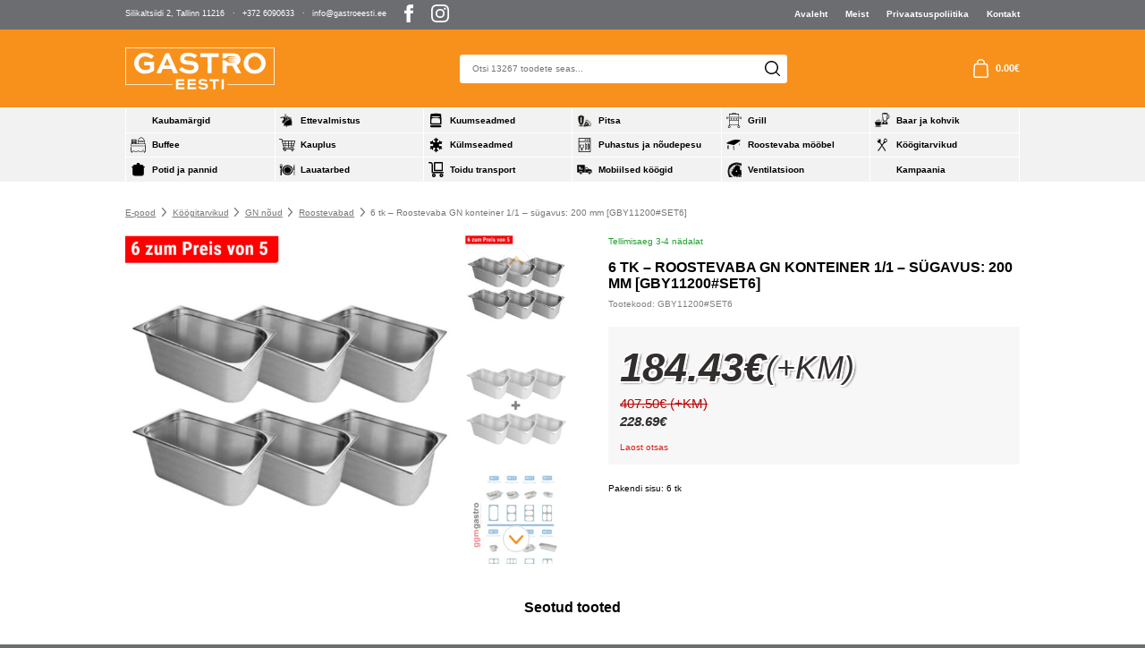

--- FILE ---
content_type: text/html; charset=UTF-8
request_url: https://gastroeesti.ee/e-pood/edelstahl-gn-behalter-1-1-tiefe-200-mm-2/
body_size: 22492
content:
<!DOCTYPE html> 
<html lang="et" id="html" prefix="og: https://ogp.me/ns#" class="no-js"> 
<head>
<meta charset="utf-8">
<link rel="preload" href="https://gastroeesti.ee/wp-content/cache/fvm/min/1762956276-css3b081e15d0e55b6fc2334e2b4e0ce91c6680ef18a52d988a58c2a371cdeec.css" as="style" media="all" /> 
<link rel="preload" href="https://gastroeesti.ee/wp-content/cache/fvm/min/1762956276-cssee4661c8dbbac6447970c56b1138daa935bfa1d492956c837abe4a63e831a.css" as="style" media="all" /> 
<link rel="preload" href="https://gastroeesti.ee/wp-content/cache/fvm/min/1762956276-cssb171f2264b84244e8a5bbc8abd58962bf02d5d7ee700374bc80cf2c31cf44.css" as="style" media="all" /> 
<link rel="preload" href="https://gastroeesti.ee/wp-content/cache/fvm/min/1762956276-css21dc074a62423e325cd0cab39dbd5dce06deb0623fb0804f715e8daf863ce.css" as="style" media="all" /> 
<link rel="preload" href="https://gastroeesti.ee/wp-content/cache/fvm/min/1762956276-css6e444cc28fa78fed0e95d89c1a410ceeda7f9af44196361bead1a4d4165a4.css" as="style" media="all" /> 
<link rel="preload" href="https://gastroeesti.ee/wp-content/cache/fvm/min/1762956276-css32be50065f8c665cfa80bdec6f8c901da7c419510de7caecd7c032f99c199.css" as="style" media="all" /> 
<link rel="preload" href="https://gastroeesti.ee/wp-content/cache/fvm/min/1762956276-cssecdf3720466a4880e70b87ed6ddd6ff1531891e550d9371acbdb91b785a86.css" as="style" media="all" /> 
<link rel="preload" href="https://gastroeesti.ee/wp-content/cache/fvm/min/1762956276-css65543623f5ae0774cfec1a6d16aba41a9de65818af74b2487a39012119139.css" as="style" media="all" /> 
<link rel="preload" href="https://gastroeesti.ee/wp-content/cache/fvm/min/1762956276-css5f1880da157d1744c48d94cfdfd52e17073a8b9c3c0896d74fd101ffb7e6c.css" as="style" media="all" /> 
<link rel="preload" href="https://gastroeesti.ee/wp-content/cache/fvm/min/1762956276-cssb13a59af8f435491eefa8b51c983a6698271c9f670a8b79e28edb48c1c4c3.css" as="style" media="all" /> 
<link rel="preload" href="https://gastroeesti.ee/wp-content/cache/fvm/min/1762956276-css24bb9562acb5796ab4286b14c9299d91a507a0f08c323a1c478ba4bebf95e.css" as="style" media="all" /> 
<link rel="preload" href="https://gastroeesti.ee/wp-content/cache/fvm/min/1762956276-cssb5647e20aeee41e9d283688040d14e33ee990264857b3106fc2b519b7179f.css" as="style" media="all" /> 
<link rel="preload" href="https://gastroeesti.ee/wp-content/cache/fvm/min/1762956276-css3d557fefd0b38c4d72c6189ae564ad5b4977230c37894ffd85bf54fbb6426.css" as="style" media="all" />
<script data-cfasync="false">if(navigator.userAgent.match(/MSIE|Internet Explorer/i)||navigator.userAgent.match(/Trident\/7\..*?rv:11/i)){var href=document.location.href;if(!href.match(/[?&]iebrowser/)){if(href.indexOf("?")==-1){if(href.indexOf("#")==-1){document.location.href=href+"?iebrowser=1"}else{document.location.href=href.replace("#","?iebrowser=1#")}}else{if(href.indexOf("#")==-1){document.location.href=href+"&iebrowser=1"}else{document.location.href=href.replace("#","&iebrowser=1#")}}}}</script>
<script data-cfasync="false">class FVMLoader{constructor(e){this.triggerEvents=e,this.eventOptions={passive:!0},this.userEventListener=this.triggerListener.bind(this),this.delayedScripts={normal:[],async:[],defer:[]},this.allJQueries=[]}_addUserInteractionListener(e){this.triggerEvents.forEach(t=>window.addEventListener(t,e.userEventListener,e.eventOptions))}_removeUserInteractionListener(e){this.triggerEvents.forEach(t=>window.removeEventListener(t,e.userEventListener,e.eventOptions))}triggerListener(){this._removeUserInteractionListener(this),"loading"===document.readyState?document.addEventListener("DOMContentLoaded",this._loadEverythingNow.bind(this)):this._loadEverythingNow()}async _loadEverythingNow(){this._runAllDelayedCSS(),this._delayEventListeners(),this._delayJQueryReady(this),this._handleDocumentWrite(),this._registerAllDelayedScripts(),await this._loadScriptsFromList(this.delayedScripts.normal),await this._loadScriptsFromList(this.delayedScripts.defer),await this._loadScriptsFromList(this.delayedScripts.async),await this._triggerDOMContentLoaded(),await this._triggerWindowLoad(),window.dispatchEvent(new Event("wpr-allScriptsLoaded"))}_registerAllDelayedScripts(){document.querySelectorAll("script[type=fvmdelay]").forEach(e=>{e.hasAttribute("src")?e.hasAttribute("async")&&!1!==e.async?this.delayedScripts.async.push(e):e.hasAttribute("defer")&&!1!==e.defer||"module"===e.getAttribute("data-type")?this.delayedScripts.defer.push(e):this.delayedScripts.normal.push(e):this.delayedScripts.normal.push(e)})}_runAllDelayedCSS(){document.querySelectorAll("link[rel=fvmdelay]").forEach(e=>{e.setAttribute("rel","stylesheet")})}async _transformScript(e){return await this._requestAnimFrame(),new Promise(t=>{const n=document.createElement("script");let r;[...e.attributes].forEach(e=>{let t=e.nodeName;"type"!==t&&("data-type"===t&&(t="type",r=e.nodeValue),n.setAttribute(t,e.nodeValue))}),e.hasAttribute("src")?(n.addEventListener("load",t),n.addEventListener("error",t)):(n.text=e.text,t()),e.parentNode.replaceChild(n,e)})}async _loadScriptsFromList(e){const t=e.shift();return t?(await this._transformScript(t),this._loadScriptsFromList(e)):Promise.resolve()}_delayEventListeners(){let e={};function t(t,n){!function(t){function n(n){return e[t].eventsToRewrite.indexOf(n)>=0?"wpr-"+n:n}e[t]||(e[t]={originalFunctions:{add:t.addEventListener,remove:t.removeEventListener},eventsToRewrite:[]},t.addEventListener=function(){arguments[0]=n(arguments[0]),e[t].originalFunctions.add.apply(t,arguments)},t.removeEventListener=function(){arguments[0]=n(arguments[0]),e[t].originalFunctions.remove.apply(t,arguments)})}(t),e[t].eventsToRewrite.push(n)}function n(e,t){let n=e[t];Object.defineProperty(e,t,{get:()=>n||function(){},set(r){e["wpr"+t]=n=r}})}t(document,"DOMContentLoaded"),t(window,"DOMContentLoaded"),t(window,"load"),t(window,"pageshow"),t(document,"readystatechange"),n(document,"onreadystatechange"),n(window,"onload"),n(window,"onpageshow")}_delayJQueryReady(e){let t=window.jQuery;Object.defineProperty(window,"jQuery",{get:()=>t,set(n){if(n&&n.fn&&!e.allJQueries.includes(n)){n.fn.ready=n.fn.init.prototype.ready=function(t){e.domReadyFired?t.bind(document)(n):document.addEventListener("DOMContentLoaded2",()=>t.bind(document)(n))};const t=n.fn.on;n.fn.on=n.fn.init.prototype.on=function(){if(this[0]===window){function e(e){return e.split(" ").map(e=>"load"===e||0===e.indexOf("load.")?"wpr-jquery-load":e).join(" ")}"string"==typeof arguments[0]||arguments[0]instanceof String?arguments[0]=e(arguments[0]):"object"==typeof arguments[0]&&Object.keys(arguments[0]).forEach(t=>{delete Object.assign(arguments[0],{[e(t)]:arguments[0][t]})[t]})}return t.apply(this,arguments),this},e.allJQueries.push(n)}t=n}})}async _triggerDOMContentLoaded(){this.domReadyFired=!0,await this._requestAnimFrame(),document.dispatchEvent(new Event("DOMContentLoaded2")),await this._requestAnimFrame(),window.dispatchEvent(new Event("DOMContentLoaded2")),await this._requestAnimFrame(),document.dispatchEvent(new Event("wpr-readystatechange")),await this._requestAnimFrame(),document.wpronreadystatechange&&document.wpronreadystatechange()}async _triggerWindowLoad(){await this._requestAnimFrame(),window.dispatchEvent(new Event("wpr-load")),await this._requestAnimFrame(),window.wpronload&&window.wpronload(),await this._requestAnimFrame(),this.allJQueries.forEach(e=>e(window).trigger("wpr-jquery-load")),window.dispatchEvent(new Event("wpr-pageshow")),await this._requestAnimFrame(),window.wpronpageshow&&window.wpronpageshow()}_handleDocumentWrite(){const e=new Map;document.write=document.writeln=function(t){const n=document.currentScript,r=document.createRange(),i=n.parentElement;let a=e.get(n);void 0===a&&(a=n.nextSibling,e.set(n,a));const s=document.createDocumentFragment();r.setStart(s,0),s.appendChild(r.createContextualFragment(t)),i.insertBefore(s,a)}}async _requestAnimFrame(){return new Promise(e=>requestAnimationFrame(e))}static run(){const e=new FVMLoader(["keydown","mousemove","touchmove","touchstart","touchend","wheel"]);e._addUserInteractionListener(e)}}FVMLoader.run();</script>
<meta http-equiv="X-UA-Compatible" content="IE=edge">
<meta name="viewport" content="width=device-width, initial-scale=1.0, maximum-scale=5.0" />
<meta name="format-detection" content="telephone=no">
<link rel="alternate" hreflang="et" href="https://gastroeesti.ee/e-pood/edelstahl-gn-behalter-1-1-tiefe-200-mm-2/" />
<link rel="alternate" hreflang="x-default" href="https://gastroeesti.ee/e-pood/edelstahl-gn-behalter-1-1-tiefe-200-mm-2/" /><title>6 tk - Roostevaba GN konteiner 1/1 - sügavus: 200 mm - Gastro Eesti</title>
<meta name="description" content="Pakendi sisu: 6 tk"/>
<meta name="robots" content="index, follow, max-snippet:-1, max-video-preview:-1, max-image-preview:large"/>
<link rel="canonical" href="https://gastroeesti.ee/e-pood/edelstahl-gn-behalter-1-1-tiefe-200-mm-2/" />
<meta property="og:locale" content="et_EE" />
<meta property="og:type" content="product" />
<meta property="og:title" content="6 tk - Roostevaba GN konteiner 1/1 - sügavus: 200 mm - Gastro Eesti" />
<meta property="og:description" content="Pakendi sisu: 6 tk" />
<meta property="og:url" content="https://gastroeesti.ee/e-pood/edelstahl-gn-behalter-1-1-tiefe-200-mm-2/" />
<meta property="og:site_name" content="Gastro Eesti" />
<meta property="og:updated_time" content="2025-05-26T23:05:20+00:00" />
<meta property="og:image" content="https://gastroeesti.ee/wp-content/uploads/2022/08/GBY11200_SET6_Set.jpg" />
<meta property="og:image:secure_url" content="https://gastroeesti.ee/wp-content/uploads/2022/08/GBY11200_SET6_Set.jpg" />
<meta property="og:image:width" content="1200" />
<meta property="og:image:height" content="1200" />
<meta property="og:image:alt" content="GBY11200_SET6_Set.jpg" />
<meta property="og:image:type" content="image/jpeg" />
<meta property="product:price:amount" content="184.4345" />
<meta property="product:price:currency" content="EUR" />
<meta name="twitter:card" content="summary_large_image" />
<meta name="twitter:title" content="6 tk - Roostevaba GN konteiner 1/1 - sügavus: 200 mm - Gastro Eesti" />
<meta name="twitter:description" content="Pakendi sisu: 6 tk" />
<meta name="twitter:image" content="https://gastroeesti.ee/wp-content/uploads/2022/08/GBY11200_SET6_Set.jpg" />
<meta name="twitter:label1" content="Price" />
<meta name="twitter:data1" content="184.43&euro;" />
<meta name="twitter:label2" content="Availability" />
<meta name="twitter:data2" content="Laost otsas" />
<script type="application/ld+json" class="rank-math-schema">{"@context":"https://schema.org","@graph":[{"@type":"Organization","@id":"https://gastroeesti.ee/#organization","name":"Gastro Eesti"},{"@type":"WebSite","@id":"https://gastroeesti.ee/#website","url":"https://gastroeesti.ee","name":"Gastro Eesti","publisher":{"@id":"https://gastroeesti.ee/#organization"},"inLanguage":"et"},{"@type":"ImageObject","@id":"https://gastroeesti.ee/wp-content/uploads/2022/08/GBY11200_SET6_Set.jpg","url":"https://gastroeesti.ee/wp-content/uploads/2022/08/GBY11200_SET6_Set.jpg","width":"1200","height":"1200","caption":"GBY11200_SET6_Set.jpg","inLanguage":"et"},{"@type":"ItemPage","@id":"https://gastroeesti.ee/e-pood/edelstahl-gn-behalter-1-1-tiefe-200-mm-2/#webpage","url":"https://gastroeesti.ee/e-pood/edelstahl-gn-behalter-1-1-tiefe-200-mm-2/","name":"6 tk - Roostevaba GN konteiner 1/1 - s\u00fcgavus: 200 mm - Gastro Eesti","datePublished":"2022-08-08T11:27:04+00:00","dateModified":"2025-05-26T23:05:20+00:00","isPartOf":{"@id":"https://gastroeesti.ee/#website"},"primaryImageOfPage":{"@id":"https://gastroeesti.ee/wp-content/uploads/2022/08/GBY11200_SET6_Set.jpg"},"inLanguage":"et"},{"@type":"Product","name":"6 tk - Roostevaba GN konteiner 1/1 - s\u00fcgavus: 200 mm - Gastro Eesti","description":"Pakendi sisu: 6 tk","sku":"GBY11200#SET6","category":"K\u00f6\u00f6gitarvikud &gt; GN n\u00f5ud &gt; Roostevabad","mainEntityOfPage":{"@id":"https://gastroeesti.ee/e-pood/edelstahl-gn-behalter-1-1-tiefe-200-mm-2/#webpage"},"image":[{"@type":"ImageObject","url":"https://gastroeesti.ee/wp-content/uploads/2022/08/GBY11200_SET6_Set.jpg","height":"1200","width":"1200"},{"@type":"ImageObject","url":"https://gastroeesti.ee/wp-content/uploads/2022/08/gby11200_set6.jpg","height":"385","width":"500"},{"@type":"ImageObject","url":"https://gastroeesti.ee/wp-content/uploads/2022/08/gn_behaelter_neu.jpg","height":"1200","width":"1199"},{"@type":"ImageObject","url":"https://gastroeesti.ee/wp-content/uploads/2022/08/gby11200_title.jpg","height":"600","width":"600"}],"offers":{"@type":"Offer","price":"184.43","priceCurrency":"EUR","priceValidUntil":"2027-12-31","availability":"https://schema.org/OutOfStock","itemCondition":"NewCondition","url":"https://gastroeesti.ee/e-pood/edelstahl-gn-behalter-1-1-tiefe-200-mm-2/","seller":{"@type":"Organization","@id":"https://gastroeesti.ee/","name":"Gastro Eesti","url":"https://gastroeesti.ee","logo":""},"priceSpecification":{"price":"184.4345","priceCurrency":"EUR","valueAddedTaxIncluded":"false"}},"@id":"https://gastroeesti.ee/e-pood/edelstahl-gn-behalter-1-1-tiefe-200-mm-2/#richSnippet"}]}</script>
<style id='wp-img-auto-sizes-contain-inline-css' type='text/css' media="all">img:is([sizes=auto i],[sizes^="auto," i]){contain-intrinsic-size:3000px 1500px}</style> 
<link rel='stylesheet' id='wp-block-library-css' href='https://gastroeesti.ee/wp-content/cache/fvm/min/1762956276-css3b081e15d0e55b6fc2334e2b4e0ce91c6680ef18a52d988a58c2a371cdeec.css' type='text/css' media='all' /> 
<link rel='stylesheet' id='wc-blocks-style-css' href='https://gastroeesti.ee/wp-content/cache/fvm/min/1762956276-cssee4661c8dbbac6447970c56b1138daa935bfa1d492956c837abe4a63e831a.css' type='text/css' media='all' /> 
<style id='global-styles-inline-css' type='text/css' media="all">:root{--wp--preset--aspect-ratio--square:1;--wp--preset--aspect-ratio--4-3:4/3;--wp--preset--aspect-ratio--3-4:3/4;--wp--preset--aspect-ratio--3-2:3/2;--wp--preset--aspect-ratio--2-3:2/3;--wp--preset--aspect-ratio--16-9:16/9;--wp--preset--aspect-ratio--9-16:9/16;--wp--preset--color--black:#000000;--wp--preset--color--cyan-bluish-gray:#abb8c3;--wp--preset--color--white:#ffffff;--wp--preset--color--pale-pink:#f78da7;--wp--preset--color--vivid-red:#cf2e2e;--wp--preset--color--luminous-vivid-orange:#ff6900;--wp--preset--color--luminous-vivid-amber:#fcb900;--wp--preset--color--light-green-cyan:#7bdcb5;--wp--preset--color--vivid-green-cyan:#00d084;--wp--preset--color--pale-cyan-blue:#8ed1fc;--wp--preset--color--vivid-cyan-blue:#0693e3;--wp--preset--color--vivid-purple:#9b51e0;--wp--preset--color--theme-primary:var(--primary-color);--wp--preset--color--theme-secondary:var(--secondary-color);--wp--preset--gradient--vivid-cyan-blue-to-vivid-purple:linear-gradient(135deg,rgb(6,147,227) 0%,rgb(155,81,224) 100%);--wp--preset--gradient--light-green-cyan-to-vivid-green-cyan:linear-gradient(135deg,rgb(122,220,180) 0%,rgb(0,208,130) 100%);--wp--preset--gradient--luminous-vivid-amber-to-luminous-vivid-orange:linear-gradient(135deg,rgb(252,185,0) 0%,rgb(255,105,0) 100%);--wp--preset--gradient--luminous-vivid-orange-to-vivid-red:linear-gradient(135deg,rgb(255,105,0) 0%,rgb(207,46,46) 100%);--wp--preset--gradient--very-light-gray-to-cyan-bluish-gray:linear-gradient(135deg,rgb(238,238,238) 0%,rgb(169,184,195) 100%);--wp--preset--gradient--cool-to-warm-spectrum:linear-gradient(135deg,rgb(74,234,220) 0%,rgb(151,120,209) 20%,rgb(207,42,186) 40%,rgb(238,44,130) 60%,rgb(251,105,98) 80%,rgb(254,248,76) 100%);--wp--preset--gradient--blush-light-purple:linear-gradient(135deg,rgb(255,206,236) 0%,rgb(152,150,240) 100%);--wp--preset--gradient--blush-bordeaux:linear-gradient(135deg,rgb(254,205,165) 0%,rgb(254,45,45) 50%,rgb(107,0,62) 100%);--wp--preset--gradient--luminous-dusk:linear-gradient(135deg,rgb(255,203,112) 0%,rgb(199,81,192) 50%,rgb(65,88,208) 100%);--wp--preset--gradient--pale-ocean:linear-gradient(135deg,rgb(255,245,203) 0%,rgb(182,227,212) 50%,rgb(51,167,181) 100%);--wp--preset--gradient--electric-grass:linear-gradient(135deg,rgb(202,248,128) 0%,rgb(113,206,126) 100%);--wp--preset--gradient--midnight:linear-gradient(135deg,rgb(2,3,129) 0%,rgb(40,116,252) 100%);--wp--preset--font-size--small:var(--small-font-size);--wp--preset--font-size--medium:var(--h5-font-size);--wp--preset--font-size--large:var(--h3-font-size);--wp--preset--font-size--x-large:42px;--wp--preset--font-size--semilarge:var(--h4-font-size);--wp--preset--font-size--huge:var(--h2-font-size);--wp--preset--font-size--semigiant:var(--semigiant-font-size);--wp--preset--font-size--giant:var(--giant-font-size);--wp--preset--spacing--20:0.44rem;--wp--preset--spacing--30:0.67rem;--wp--preset--spacing--40:1rem;--wp--preset--spacing--50:1.5rem;--wp--preset--spacing--60:2.25rem;--wp--preset--spacing--70:3.38rem;--wp--preset--spacing--80:5.06rem;--wp--preset--shadow--natural:6px 6px 9px rgba(0, 0, 0, 0.2);--wp--preset--shadow--deep:12px 12px 50px rgba(0, 0, 0, 0.4);--wp--preset--shadow--sharp:6px 6px 0px rgba(0, 0, 0, 0.2);--wp--preset--shadow--outlined:6px 6px 0px -3px rgb(255, 255, 255), 6px 6px rgb(0, 0, 0);--wp--preset--shadow--crisp:6px 6px 0px rgb(0, 0, 0)}:root{--wp--style--global--content-size:var(--grid-base-width);--wp--style--global--wide-size:var(--grid-base-width-wide)}:where(body){margin:0}.wp-site-blocks>.alignleft{float:left;margin-right:2em}.wp-site-blocks>.alignright{float:right;margin-left:2em}.wp-site-blocks>.aligncenter{justify-content:center;margin-left:auto;margin-right:auto}:where(.wp-site-blocks)>*{margin-block-start:24px;margin-block-end:0}:where(.wp-site-blocks)>:first-child{margin-block-start:0}:where(.wp-site-blocks)>:last-child{margin-block-end:0}:root{--wp--style--block-gap:24px}:root :where(.is-layout-flow)>:first-child{margin-block-start:0}:root :where(.is-layout-flow)>:last-child{margin-block-end:0}:root :where(.is-layout-flow)>*{margin-block-start:24px;margin-block-end:0}:root :where(.is-layout-constrained)>:first-child{margin-block-start:0}:root :where(.is-layout-constrained)>:last-child{margin-block-end:0}:root :where(.is-layout-constrained)>*{margin-block-start:24px;margin-block-end:0}:root :where(.is-layout-flex){gap:24px}:root :where(.is-layout-grid){gap:24px}.is-layout-flow>.alignleft{float:left;margin-inline-start:0;margin-inline-end:2em}.is-layout-flow>.alignright{float:right;margin-inline-start:2em;margin-inline-end:0}.is-layout-flow>.aligncenter{margin-left:auto!important;margin-right:auto!important}.is-layout-constrained>.alignleft{float:left;margin-inline-start:0;margin-inline-end:2em}.is-layout-constrained>.alignright{float:right;margin-inline-start:2em;margin-inline-end:0}.is-layout-constrained>.aligncenter{margin-left:auto!important;margin-right:auto!important}.is-layout-constrained>:where(:not(.alignleft):not(.alignright):not(.alignfull)){max-width:var(--wp--style--global--content-size);margin-left:auto!important;margin-right:auto!important}.is-layout-constrained>.alignwide{max-width:var(--wp--style--global--wide-size)}body .is-layout-flex{display:flex}.is-layout-flex{flex-wrap:wrap;align-items:center}.is-layout-flex>:is(*,div){margin:0}body .is-layout-grid{display:grid}.is-layout-grid>:is(*,div){margin:0}body{font-family:var(--body-font);font-size:var(--body-size);line-height:var(--body-lineheight);padding-top:0;padding-right:0;padding-bottom:0;padding-left:0}a:where(:not(.wp-element-button)){color:var(--primary-color);text-decoration:underline}h1{font-family:var(--title-font);font-size:var(--h1-line-height);font-weight:var(--title-weight);line-height:var(--h1-font-size)}h2{font-family:var(--title-font);font-size:var(--h2-font-size);font-weight:var(--title-weight);line-height:var(--h2-line-height)}h3{font-family:var(--title-font);font-size:var(--h3-font-size);font-weight:var(--title-weight);line-height:var(--h3-line-height)}h4{font-family:var(--title-font);font-size:var(--h4-font-size);font-weight:var(--title-weight);line-height:var(--h4-line-height)}h5{font-family:var(--title-font);font-size:var(--h5-font-size);font-weight:var(--title-weight);line-height:var(--body-lineheight)}h6{font-family:var(--title-font);font-size:var(--h6-font-size);font-weight:var(--title-weight);line-height:var(--body-lineheight)}:root :where(.wp-element-button,.wp-block-button__link){background-color:#32373c;border-width:0;color:#fff;font-family:inherit;font-size:inherit;font-style:inherit;font-weight:inherit;letter-spacing:inherit;line-height:inherit;padding-top:calc(0.667em + 2px);padding-right:calc(1.333em + 2px);padding-bottom:calc(0.667em + 2px);padding-left:calc(1.333em + 2px);text-decoration:none;text-transform:inherit}.has-black-color{color:var(--wp--preset--color--black)!important}.has-cyan-bluish-gray-color{color:var(--wp--preset--color--cyan-bluish-gray)!important}.has-white-color{color:var(--wp--preset--color--white)!important}.has-pale-pink-color{color:var(--wp--preset--color--pale-pink)!important}.has-vivid-red-color{color:var(--wp--preset--color--vivid-red)!important}.has-luminous-vivid-orange-color{color:var(--wp--preset--color--luminous-vivid-orange)!important}.has-luminous-vivid-amber-color{color:var(--wp--preset--color--luminous-vivid-amber)!important}.has-light-green-cyan-color{color:var(--wp--preset--color--light-green-cyan)!important}.has-vivid-green-cyan-color{color:var(--wp--preset--color--vivid-green-cyan)!important}.has-pale-cyan-blue-color{color:var(--wp--preset--color--pale-cyan-blue)!important}.has-vivid-cyan-blue-color{color:var(--wp--preset--color--vivid-cyan-blue)!important}.has-vivid-purple-color{color:var(--wp--preset--color--vivid-purple)!important}.has-theme-primary-color{color:var(--wp--preset--color--theme-primary)!important}.has-theme-secondary-color{color:var(--wp--preset--color--theme-secondary)!important}.has-black-background-color{background-color:var(--wp--preset--color--black)!important}.has-cyan-bluish-gray-background-color{background-color:var(--wp--preset--color--cyan-bluish-gray)!important}.has-white-background-color{background-color:var(--wp--preset--color--white)!important}.has-pale-pink-background-color{background-color:var(--wp--preset--color--pale-pink)!important}.has-vivid-red-background-color{background-color:var(--wp--preset--color--vivid-red)!important}.has-luminous-vivid-orange-background-color{background-color:var(--wp--preset--color--luminous-vivid-orange)!important}.has-luminous-vivid-amber-background-color{background-color:var(--wp--preset--color--luminous-vivid-amber)!important}.has-light-green-cyan-background-color{background-color:var(--wp--preset--color--light-green-cyan)!important}.has-vivid-green-cyan-background-color{background-color:var(--wp--preset--color--vivid-green-cyan)!important}.has-pale-cyan-blue-background-color{background-color:var(--wp--preset--color--pale-cyan-blue)!important}.has-vivid-cyan-blue-background-color{background-color:var(--wp--preset--color--vivid-cyan-blue)!important}.has-vivid-purple-background-color{background-color:var(--wp--preset--color--vivid-purple)!important}.has-theme-primary-background-color{background-color:var(--wp--preset--color--theme-primary)!important}.has-theme-secondary-background-color{background-color:var(--wp--preset--color--theme-secondary)!important}.has-black-border-color{border-color:var(--wp--preset--color--black)!important}.has-cyan-bluish-gray-border-color{border-color:var(--wp--preset--color--cyan-bluish-gray)!important}.has-white-border-color{border-color:var(--wp--preset--color--white)!important}.has-pale-pink-border-color{border-color:var(--wp--preset--color--pale-pink)!important}.has-vivid-red-border-color{border-color:var(--wp--preset--color--vivid-red)!important}.has-luminous-vivid-orange-border-color{border-color:var(--wp--preset--color--luminous-vivid-orange)!important}.has-luminous-vivid-amber-border-color{border-color:var(--wp--preset--color--luminous-vivid-amber)!important}.has-light-green-cyan-border-color{border-color:var(--wp--preset--color--light-green-cyan)!important}.has-vivid-green-cyan-border-color{border-color:var(--wp--preset--color--vivid-green-cyan)!important}.has-pale-cyan-blue-border-color{border-color:var(--wp--preset--color--pale-cyan-blue)!important}.has-vivid-cyan-blue-border-color{border-color:var(--wp--preset--color--vivid-cyan-blue)!important}.has-vivid-purple-border-color{border-color:var(--wp--preset--color--vivid-purple)!important}.has-theme-primary-border-color{border-color:var(--wp--preset--color--theme-primary)!important}.has-theme-secondary-border-color{border-color:var(--wp--preset--color--theme-secondary)!important}.has-vivid-cyan-blue-to-vivid-purple-gradient-background{background:var(--wp--preset--gradient--vivid-cyan-blue-to-vivid-purple)!important}.has-light-green-cyan-to-vivid-green-cyan-gradient-background{background:var(--wp--preset--gradient--light-green-cyan-to-vivid-green-cyan)!important}.has-luminous-vivid-amber-to-luminous-vivid-orange-gradient-background{background:var(--wp--preset--gradient--luminous-vivid-amber-to-luminous-vivid-orange)!important}.has-luminous-vivid-orange-to-vivid-red-gradient-background{background:var(--wp--preset--gradient--luminous-vivid-orange-to-vivid-red)!important}.has-very-light-gray-to-cyan-bluish-gray-gradient-background{background:var(--wp--preset--gradient--very-light-gray-to-cyan-bluish-gray)!important}.has-cool-to-warm-spectrum-gradient-background{background:var(--wp--preset--gradient--cool-to-warm-spectrum)!important}.has-blush-light-purple-gradient-background{background:var(--wp--preset--gradient--blush-light-purple)!important}.has-blush-bordeaux-gradient-background{background:var(--wp--preset--gradient--blush-bordeaux)!important}.has-luminous-dusk-gradient-background{background:var(--wp--preset--gradient--luminous-dusk)!important}.has-pale-ocean-gradient-background{background:var(--wp--preset--gradient--pale-ocean)!important}.has-electric-grass-gradient-background{background:var(--wp--preset--gradient--electric-grass)!important}.has-midnight-gradient-background{background:var(--wp--preset--gradient--midnight)!important}.has-small-font-size{font-size:var(--wp--preset--font-size--small)!important}.has-medium-font-size{font-size:var(--wp--preset--font-size--medium)!important}.has-large-font-size{font-size:var(--wp--preset--font-size--large)!important}.has-x-large-font-size{font-size:var(--wp--preset--font-size--x-large)!important}.has-semilarge-font-size{font-size:var(--wp--preset--font-size--semilarge)!important}.has-huge-font-size{font-size:var(--wp--preset--font-size--huge)!important}.has-semigiant-font-size{font-size:var(--wp--preset--font-size--semigiant)!important}.has-giant-font-size{font-size:var(--wp--preset--font-size--giant)!important}</style> 
<link rel='stylesheet' id='contact-form-7-css' href='https://gastroeesti.ee/wp-content/cache/fvm/min/1762956276-cssb171f2264b84244e8a5bbc8abd58962bf02d5d7ee700374bc80cf2c31cf44.css' type='text/css' media='all' /> 
<link rel='stylesheet' id='smaily_for_woocommerce-front_style-css' href='https://gastroeesti.ee/wp-content/cache/fvm/min/1762956276-css21dc074a62423e325cd0cab39dbd5dce06deb0623fb0804f715e8daf863ce.css' type='text/css' media='all' /> 
<link rel='stylesheet' id='woo-shipping-dpd-baltic-css' href='https://gastroeesti.ee/wp-content/cache/fvm/min/1762956276-css6e444cc28fa78fed0e95d89c1a410ceeda7f9af44196361bead1a4d4165a4.css' type='text/css' media='all' /> 
<link rel='stylesheet' id='select2css-css' href='https://gastroeesti.ee/wp-content/cache/fvm/min/1762956276-css32be50065f8c665cfa80bdec6f8c901da7c419510de7caecd7c032f99c199.css' type='text/css' media='all' /> 
<style id='woocommerce-inline-inline-css' type='text/css' media="all">.woocommerce form .form-row .required{visibility:visible}</style> 
<link rel='stylesheet' id='brands-styles-css' href='https://gastroeesti.ee/wp-content/cache/fvm/min/1762956276-cssecdf3720466a4880e70b87ed6ddd6ff1531891e550d9371acbdb91b785a86.css' type='text/css' media='all' /> 
<link rel='stylesheet' id='variables-css' href='https://gastroeesti.ee/wp-content/cache/fvm/min/1762956276-css65543623f5ae0774cfec1a6d16aba41a9de65818af74b2487a39012119139.css' type='text/css' media='all' /> 
<link rel='stylesheet' id='bootstrap-css' href='https://gastroeesti.ee/wp-content/cache/fvm/min/1762956276-css5f1880da157d1744c48d94cfdfd52e17073a8b9c3c0896d74fd101ffb7e6c.css' type='text/css' media='all' /> 
<link rel='stylesheet' id='swiper-bundle-css' href='https://gastroeesti.ee/wp-content/cache/fvm/min/1762956276-cssb13a59af8f435491eefa8b51c983a6698271c9f670a8b79e28edb48c1c4c3.css' type='text/css' media='all' /> 
<link rel='stylesheet' id='woocommerce-css' href='https://gastroeesti.ee/wp-content/cache/fvm/min/1762956276-css24bb9562acb5796ab4286b14c9299d91a507a0f08c323a1c478ba4bebf95e.css' type='text/css' media='all' /> 
<link rel='stylesheet' id='ama-css' href='https://gastroeesti.ee/wp-content/cache/fvm/min/1762956276-cssb5647e20aeee41e9d283688040d14e33ee990264857b3106fc2b519b7179f.css' type='text/css' media='all' /> 
<link rel='stylesheet' id='ari-fancybox-css' href='https://gastroeesti.ee/wp-content/cache/fvm/min/1762956276-css3d557fefd0b38c4d72c6189ae564ad5b4977230c37894ffd85bf54fbb6426.css' type='text/css' media='all' /> 
<script type="text/javascript" id="wpml-cookie-js-extra">
/* <![CDATA[ */
var wpml_cookies = {"wp-wpml_current_language":{"value":"et","expires":1,"path":"/"}};
var wpml_cookies = {"wp-wpml_current_language":{"value":"et","expires":1,"path":"/"}};
//# sourceURL=wpml-cookie-js-extra
/* ]]> */
</script>
<script type="text/javascript" src="https://gastroeesti.ee/wp-content/plugins/sitepress-multilingual-cms/res/js/cookies/language-cookie.js?ver=476000" id="wpml-cookie-js" defer="defer" data-wp-strategy="defer"></script>
<script type="text/javascript" src="https://gastroeesti.ee/wp-content/plugins/svg-support/vendor/DOMPurify/DOMPurify.min.js?ver=2.5.8" id="bodhi-dompurify-library-js"></script>
<script type="text/javascript" src="https://gastroeesti.ee/wp-includes/js/jquery/jquery.min.js?ver=3.7.1" id="jquery-core-js"></script>
<script type="text/javascript" src="https://gastroeesti.ee/wp-includes/js/jquery/jquery-migrate.min.js?ver=3.4.1" id="jquery-migrate-js"></script>
<script type="text/javascript" id="bodhi_svg_inline-js-extra">
/* <![CDATA[ */
var svgSettings = {"skipNested":""};
//# sourceURL=bodhi_svg_inline-js-extra
/* ]]> */
</script>
<script type="text/javascript" src="https://gastroeesti.ee/wp-content/plugins/svg-support/js/min/svgs-inline-min.js" id="bodhi_svg_inline-js"></script>
<script type="text/javascript" id="bodhi_svg_inline-js-after">
/* <![CDATA[ */
cssTarget={"Bodhi":"img.ama-svg","ForceInlineSVG":"ama-svg"};ForceInlineSVGActive="false";frontSanitizationEnabled="on";
//# sourceURL=bodhi_svg_inline-js-after
/* ]]> */
</script>
<script type="text/javascript" id="woo-shipping-dpd-baltic-js-extra">
/* <![CDATA[ */
var dpd = {"fe_ajax_nonce":"6347ba656e","ajax_url":"/wp-admin/admin-ajax.php"};
//# sourceURL=woo-shipping-dpd-baltic-js-extra
/* ]]> */
</script>
<script type="text/javascript" src="https://gastroeesti.ee/wp-content/plugins/woo-shipping-dpd-baltic/public/js/dpd-public.js?ver=1.2.87" id="woo-shipping-dpd-baltic-js"></script>
<script type="text/javascript" id="wc-single-product-js-extra">
/* <![CDATA[ */
var wc_single_product_params = {"i18n_required_rating_text":"Palun vali hinnang","i18n_rating_options":["1 of 5 stars","2 of 5 stars","3 of 5 stars","4 of 5 stars","5 of 5 stars"],"i18n_product_gallery_trigger_text":"View full-screen image gallery","review_rating_required":"yes","flexslider":{"rtl":false,"animation":"slide","smoothHeight":true,"directionNav":false,"controlNav":"thumbnails","slideshow":false,"animationSpeed":500,"animationLoop":false,"allowOneSlide":false},"zoom_enabled":"","zoom_options":[],"photoswipe_enabled":"","photoswipe_options":{"shareEl":false,"closeOnScroll":false,"history":false,"hideAnimationDuration":0,"showAnimationDuration":0},"flexslider_enabled":""};
//# sourceURL=wc-single-product-js-extra
/* ]]> */
</script>
<script type="text/javascript" src="https://gastroeesti.ee/wp-content/plugins/woocommerce/assets/js/frontend/single-product.min.js?ver=10.2.3" id="wc-single-product-js" defer="defer" data-wp-strategy="defer"></script>
<script type="text/javascript" src="https://gastroeesti.ee/wp-content/plugins/woocommerce/assets/js/jquery-blockui/jquery.blockUI.min.js?ver=2.7.0-wc.10.2.3" id="jquery-blockui-js" defer="defer" data-wp-strategy="defer"></script>
<script type="text/javascript" src="https://gastroeesti.ee/wp-content/plugins/woocommerce/assets/js/js-cookie/js.cookie.min.js?ver=2.1.4-wc.10.2.3" id="js-cookie-js" defer="defer" data-wp-strategy="defer"></script>
<script type="text/javascript" id="woocommerce-js-extra">
/* <![CDATA[ */
var woocommerce_params = {"ajax_url":"/wp-admin/admin-ajax.php","wc_ajax_url":"/?wc-ajax=%%endpoint%%","i18n_password_show":"Show password","i18n_password_hide":"Hide password"};
//# sourceURL=woocommerce-js-extra
/* ]]> */
</script>
<script type="text/javascript" src="https://gastroeesti.ee/wp-content/plugins/woocommerce/assets/js/frontend/woocommerce.min.js?ver=10.2.3" id="woocommerce-js" defer="defer" data-wp-strategy="defer"></script>
<script type="text/javascript" src="https://gastroeesti.ee/wp-content/plugins/sitepress-multilingual-cms/templates/language-switchers/legacy-dropdown-click/script.min.js?ver=1" id="wpml-legacy-dropdown-click-0-js"></script>
<script type="text/javascript" id="ari-fancybox-js-extra">
/* <![CDATA[ */
var ARI_FANCYBOX = {"lightbox":{"animationEffect":"fade","toolbar":true,"buttons":["close"],"backFocus":false,"trapFocus":false,"video":{"autoStart":false},"thumbs":{"hideOnClose":false},"touch":{"vertical":true,"momentum":true},"preventCaptionOverlap":false,"hideScrollbar":false,"lang":"custom","i18n":{"custom":{"PREV":"Previous","NEXT":"Next","PLAY_START":"Start slideshow (P)","PLAY_STOP":"Stop slideshow (P)","FULL_SCREEN":"Full screen (F)","THUMBS":"Thumbnails (G)","ZOOM":"Zoom","CLOSE":"Close (Esc)","ERROR":"The requested content cannot be loaded. \u003Cbr/\u003E Please try again later."}}},"convert":{"wp_gallery":{"convert_attachment_links":true},"images":{"convert":true,"post_grouping":true},"woocommerce":{"convert":true}},"mobile":{},"slideshow":{},"deeplinking":{"enabled":false},"integration":{},"share":{"enabled":false,"buttons":{"facebook":{"enabled":false},"twitter":{"enabled":false},"gplus":{"enabled":false},"pinterest":{"enabled":false},"linkedin":{"enabled":false},"vk":{"enabled":false},"email":{"enabled":false},"download":{"enabled":false}},"ignoreTypes":["iframe","inline","pdf","image","youtube","vimeo","metacafe","dailymotion","vine","instagram","google_maps"]},"comments":{"showOnStart":false,"supportedTypes":null},"protect":{},"extra":{},"viewers":{"pdfjs":{"url":"https://gastroeesti.ee/wp-content/plugins/ari-fancy-lightbox/assets/pdfjs/web/viewer.html"}},"messages":{"share_facebook_title":"Share on Facebook","share_twitter_title":"Share on Twitter","share_gplus_title":"Share on Google+","share_pinterest_title":"Share on Pinterest","share_linkedin_title":"Share on LinkedIn","share_vk_title":"Share on VK","share_email_title":"Send by e-mail","download_title":"Download","comments":"Comments"}};
//# sourceURL=ari-fancybox-js-extra
/* ]]> */
</script>
<script src="https://gastroeesti.ee/wp-content/plugins/ari-fancy-lightbox/assets/fancybox/jquery.fancybox.min.js?ver=1.8.20" defer="defer" type="text/javascript"></script>
<script>
// jQuery(document).on( 'change', '.wc_payment_methods input[name="payment_method"]', function() {
// 	jQuery('body').trigger('update_checkout');
// });
</script>
<style type="text/css" media="all">BODY .fancybox-container{z-index:200000}BODY .fancybox-is-open .fancybox-bg{opacity:.87}BODY .fancybox-bg{background-color:#0f0f11}BODY .fancybox-thumbs{background-color:#fff}</style> 
<noscript><style>.woocommerce-product-gallery{ opacity: 1 !important; }</style></noscript>
<style media="all">.qib-container input[type='number']:not(#qib_id):not(#qib_id){-moz-appearance:textfield}.qib-container input[type='number']:not(#qib_id):not(#qib_id)::-webkit-outer-spin-button,.qib-container input[type='number']:not(#qib_id):not(#qib_id)::-webkit-inner-spin-button{-webkit-appearance:none;display:none;margin:0}form.cart button[type='submit']:not(#qib_id):not(#qib_id),form.cart .qib-container+div:not(#qib_id):not(#qib_id){display:inline-block;margin:0;padding-top:0;padding-bottom:0;float:none;vertical-align:top;text-align:center}form.cart button[type='submit']:not(#qib_id):not(#qib_id):not(_){line-height:1}form.cart button[type='submit']:not(#qib_id):not(#qib_id):not(_):not(_){height:35px;text-align:center}form.cart .qib-container+button[type='submit']:not(#qib_id):not(#qib_id),form.cart .qib-container+div:not(#qib_id):not(#qib_id):not(_){margin-left:1em}form.cart button[type='submit']:focus:not(#qib_id):not(#qib_id){outline-width:2px;outline-offset:-2px;outline-style:solid}.qib-container div.quantity:not(#qib_id):not(#qib_id){float:left;line-height:1;display:inline-block;margin:0;padding:0;border:none;border-radius:0;width:auto;min-height:initial;min-width:initial;max-height:initial;max-width:initial}.qib-button:not(#qib_id):not(#qib_id){line-height:1;display:inline-block;margin:0;padding:0;box-sizing:border-box;height:35px;width:30px;color:#000;background:#e2e2e2;border-color:#cac9c9;float:left;min-height:initial;min-width:initial;max-height:initial;max-width:initial;vertical-align:middle;font-size:16px;letter-spacing:0;border-style:solid;border-width:1px;transition:none;border-radius:0}.qib-button:focus:not(#qib_id):not(#qib_id){border:2px #b3b3aa solid;outline:none}.qib-button:hover:not(#qib_id):not(#qib_id){background:#d6d5d5}.qib-container .quantity input.qty:not(#qib_id):not(#qib_id){line-height:1;background:none;text-align:center;vertical-align:middle;margin:0;padding:0;box-sizing:border-box;height:35px;width:45px;min-height:initial;min-width:initial;max-height:initial;max-width:initial;box-shadow:none;font-size:15px;border-style:solid;border-color:#cac9c9;border-width:1px 0;border-radius:0}.qib-container .quantity input.qty:focus:not(#qib_id):not(#qib_id){border-color:#cac9c9;outline:none;border-width:2px 1px;border-style:solid}.woocommerce table.cart td.product-quantity:not(#qib_id):not(#qib_id){white-space:nowrap}@media (min-width:768px){.woocommerce table.cart td.product-quantity:not(#qib_id):not(#qib_id){text-align:center}}@media (min-width:768px){.woocommerce table.cart td.product-quantity .qib-container:not(#qib_id):not(#qib_id){display:flex;justify-content:center}}.qib-container:not(#qib_id):not(#qib_id){display:inline-block}.woocommerce-grouped-product-list-item__quantity:not(#qib_id):not(#qib_id){margin:0;padding-left:0;padding-right:0;text-align:left}.woocommerce-grouped-product-list-item__quantity .qib-container:not(#qib_id):not(#qib_id){display:flex}.quantity .minus:not(#qib_id):not(#qib_id),.quantity .plus:not(#qib_id):not(#qib_id),.quantity>a:not(#qib_id):not(#qib_id){display:none}.products.oceanwp-row .qib-container:not(#qib_id):not(#qib_id){margin-bottom:8px}</style> 
<link rel="icon" href="https://gastroeesti.ee/wp-content/uploads/2022/03/cropped-favicon-192x192.png" sizes="192x192" /> 
</head>
<body class="wp-singular product-template-default single single-product postid-204517 wp-theme-gastroeesti theme-gastroeesti woocommerce woocommerce-page woocommerce-no-js"> <div id="wrapper"> <header id="header"> <div id="header-items" class="alignfull header-start m-fs"> <div class="container"> <div class="row flex-column flex-xl-row align-items-xl-center"> <div class="col-12 col-xl d-flex flex-wrap align-items-center"> <div class="d-flex flex-wrap align-items-center inline-contact-methods has-small-font-size"><p><a href="#" target="_blank">Silikaltsiidi 2, Tallinn 11216</a></p><p><a href="tel:+3726090633">+372 6090633</a></p><p><a href="mailto:info@gastroeesti.ee">info@gastroeesti.ee</a></p></div><div class="d-flex flex-wrap d-flex-socialmedia sibling-fade"><a href="https://www.facebook.com/gastroeestiseadmed/" class="social-icon d-block" target="_blank"><svg xmlns="http://www.w3.org/2000/svg" width="10" height="20" viewBox="0 0 10 20"><path d="M968.5,52.667H966V56h2.5V66h4.167V56H975.7l.3-3.333h-3.333V51.278c0-.8.161-1.111.929-1.111H976V46h-3.173c-3,0-4.327,1.319-4.327,3.846Z" transform="translate(-966 -46)" fill="var(--primary-color)"/></svg></a><a href="https://www.instagram.com/gastroeesti/" class="social-icon d-block" target="_blank"><svg xmlns="http://www.w3.org/2000/svg" width="20" height="20" viewBox="0 0 20 20"><path d="M1049.339,49.462a1.2,1.2,0,1,0,1.2,1.2A1.2,1.2,0,0,0,1049.339,49.462ZM1044,59.333A3.333,3.333,0,1,1,1047.333,56,3.333,3.333,0,0,1,1044,59.333Zm0-8.468A5.135,5.135,0,1,0,1049.135,56,5.135,5.135,0,0,0,1044,50.865ZM1044,46c-2.716,0-3.056.012-4.123.06-3.632.167-5.65,2.181-5.817,5.817-.049,1.066-.06,1.407-.06,4.123s.011,3.057.06,4.123c.167,3.632,2.182,5.65,5.817,5.817,1.067.048,1.407.06,4.123.06s3.057-.011,4.123-.06c3.628-.166,5.652-2.182,5.816-5.817.049-1.066.06-1.407.06-4.123s-.011-3.056-.06-4.123c-.164-3.628-2.181-5.65-5.816-5.817C1047.057,46.012,1046.716,46,1044,46Zm0,1.8c2.67,0,2.987.01,4.041.058,2.71.123,3.976,1.409,4.1,4.1.048,1.054.058,1.371.058,4.04s-.01,2.987-.058,4.041c-.124,2.688-1.387,3.976-4.1,4.1-1.055.048-1.37.058-4.041.058s-2.987-.01-4.041-.058c-2.717-.124-3.976-1.415-4.1-4.1-.048-1.054-.059-1.37-.059-4.041s.01-2.986.059-4.04c.124-2.69,1.387-3.976,4.1-4.1C1041.014,47.812,1041.33,47.8,1044,47.8Z" transform="translate(-1034 -46)" fill="var(--primary-color)"/></svg></a></div> </div> <nav id="primary-menu" class="col-12 col-xl-auto"><ul id="menu-paise-menuu" class="font-weight-semibold list-unstyled"><li id="menu-item-55" class="menu-item menu-item-type-post_type menu-item-object-page menu-item-home menu-item-55"><a href="https://gastroeesti.ee/" data-ps2id-api="true">Avaleht</a></li> <li id="menu-item-220" class="menu-item menu-item-type-post_type menu-item-object-page menu-item-220"><a href="https://gastroeesti.ee/meist/" data-ps2id-api="true">Meist</a></li> <li id="menu-item-168208" class="menu-item menu-item-type-post_type menu-item-object-page menu-item-privacy-policy menu-item-168208"><a rel="privacy-policy" href="https://gastroeesti.ee/privaatsuspoliitika/" data-ps2id-api="true">Privaatsuspoliitika</a></li> <li id="menu-item-221" class="menu-item menu-item-type-post_type menu-item-object-page menu-item-221"><a href="https://gastroeesti.ee/kontakt/" data-ps2id-api="true">Kontakt</a></li> </ul></nav> </div> </div> </div> <div class="alignfull bg-primary header-end"> <div class="container"> <div class="row align-items-center justify-content-xl-between"> <div class="col-auto col-logo"> <a href="https://gastroeesti.ee"><svg class="sitelogo-svg" xmlns="http://www.w3.org/2000/svg" width="250" height="70" viewBox="0 0 250 70"><g transform="translate(-3916 -2156)"><path d="M201.543,35a20.853,20.853,0,0,1-3.687-.319,17.993,17.993,0,0,1-3.39-.957,17.35,17.35,0,0,1-3.093-1.594,18.854,18.854,0,0,1-2.8-2.232,18.485,18.485,0,0,1-2.316-2.693,16.116,16.116,0,0,1-2.647-6.237,18.617,18.617,0,0,1-.331-3.545,17.973,17.973,0,0,1,.331-3.479,16.04,16.04,0,0,1,.993-3.213,16.287,16.287,0,0,1,1.655-2.948,19.282,19.282,0,0,1,5.112-4.915,17.353,17.353,0,0,1,3.093-1.594,17.994,17.994,0,0,1,3.39-.956,21.509,21.509,0,0,1,7.379,0,18.266,18.266,0,0,1,3.408.956,17.762,17.762,0,0,1,3.124,1.594A19.39,19.39,0,0,1,214.606,5.1a18.861,18.861,0,0,1,2.36,2.683,16.206,16.206,0,0,1,1.686,2.948,15.824,15.824,0,0,1,1.011,3.213A17.654,17.654,0,0,1,220,17.424a18.1,18.1,0,0,1-.337,3.524,16.088,16.088,0,0,1-1.011,3.25,16.313,16.313,0,0,1-1.686,2.975,18.808,18.808,0,0,1-2.36,2.7,19.4,19.4,0,0,1-2.839,2.243,17.73,17.73,0,0,1-3.124,1.6,18.2,18.2,0,0,1-3.408.961A20.854,20.854,0,0,1,201.543,35Zm0-28.737a10.24,10.24,0,0,0-7.695,3.283,11.256,11.256,0,0,0-2.357,3.611,11.468,11.468,0,0,0-.786,4.268,11.905,11.905,0,0,0,.786,4.356,11.424,11.424,0,0,0,2.357,3.674,10.609,10.609,0,0,0,3.495,2.5,10.5,10.5,0,0,0,4.2.833,10.786,10.786,0,0,0,4.255-.833,10.9,10.9,0,0,0,3.563-2.5,11.4,11.4,0,0,0,2.412-3.674,11.662,11.662,0,0,0,.8-4.356,10.857,10.857,0,0,0-3.216-7.879,10.534,10.534,0,0,0-7.818-3.283ZM92.978,35a28.471,28.471,0,0,1-4.84-.407,26.378,26.378,0,0,1-4.574-1.222,26.891,26.891,0,0,1-4.308-2.036,30.067,30.067,0,0,1-4.042-2.85l4.008-4.949a30.556,30.556,0,0,0,3.427,2.43A23.78,23.78,0,0,0,86.1,27.7a19.721,19.721,0,0,0,3.476,1.042,17.972,17.972,0,0,0,3.5.347,12.955,12.955,0,0,0,2.932-.309,8.3,8.3,0,0,0,2.363-.928A4.392,4.392,0,0,0,99.93,26.37a3.779,3.779,0,0,0,.52-1.976,3.392,3.392,0,0,0-.5-1.881,3.274,3.274,0,0,0-1.5-1.2,21.3,21.3,0,0,0-6.16-1.212c-1.246-.067-2.295-.143-3.118-.227s-1.828-.228-2.994-.429a19.807,19.807,0,0,1-2.944-.707,16.565,16.565,0,0,1-2.5-1.111,6.382,6.382,0,0,1-2.054-1.667,8.929,8.929,0,0,1-1.781-5.5,11.445,11.445,0,0,1,.3-2.689,8.857,8.857,0,0,1,.909-2.311,9.066,9.066,0,0,1,1.41-1.875A8.269,8.269,0,0,1,81.325,2.2,16.169,16.169,0,0,1,85.556.53a20.333,20.333,0,0,1,4.7-.53,28.689,28.689,0,0,1,4.46.341,25.472,25.472,0,0,1,4.175,1.023,27.332,27.332,0,0,1,6.557,3.081L101.39,9.495a16.727,16.727,0,0,0-5.158-2.652,20.731,20.731,0,0,0-6.173-.884,10.675,10.675,0,0,0-2.4.253A7.022,7.022,0,0,0,85.7,6.97a3.47,3.47,0,0,0-1.3,1.263A3.516,3.516,0,0,0,83.972,10a2.573,2.573,0,0,0,.272,1.187,2.155,2.155,0,0,0,.916.884,12.512,12.512,0,0,0,1.188.581,7.214,7.214,0,0,0,1.707.379c.77.1,1.369.177,1.781.227s1.086.11,2,.177a5.156,5.156,0,0,0,.594.051c1.116.067,2.032.135,2.722.2s1.641.2,2.821.4a18.015,18.015,0,0,1,2.919.707,16.389,16.389,0,0,1,2.524,1.187,7.479,7.479,0,0,1,2.177,1.768,9.012,9.012,0,0,1,1.361,2.525,9.82,9.82,0,0,1,.569,3.409,13.632,13.632,0,0,1-.254,2.693,10.05,10.05,0,0,1-.761,2.32,8.674,8.674,0,0,1-1.268,1.948,9.235,9.235,0,0,1-1.775,1.575,14.988,14.988,0,0,1-4.651,2.083A22.914,22.914,0,0,1,92.978,35Zm-74.917-.051a21.051,21.051,0,0,1-3.7-.317,17.831,17.831,0,0,1-3.382-.952,16.884,16.884,0,0,1-3.063-1.586,18.1,18.1,0,0,1-2.745-2.221A18.328,18.328,0,0,1,2.909,27.2,16.183,16.183,0,0,1,.323,21,18.806,18.806,0,0,1,0,17.475a18.612,18.612,0,0,1,.323-3.5A16.21,16.21,0,0,1,2.909,7.787,19,19,0,0,1,7.9,2.869a16.8,16.8,0,0,1,3.017-1.594,17.214,17.214,0,0,1,3.3-.956A19.815,19.815,0,0,1,17.814,0a21.975,21.975,0,0,1,4.021.369,22.2,22.2,0,0,1,3.9,1.108A24.741,24.741,0,0,1,29.5,3.324a29.841,29.841,0,0,1,3.649,2.585l-4.7,4.495a13.423,13.423,0,0,0-2.264-1.717,16.3,16.3,0,0,0-2.734-1.313,16.062,16.062,0,0,0-5.592-1.111,10.328,10.328,0,0,0-4.156.821,9.853,9.853,0,0,0-3.365,2.462,11.271,11.271,0,0,0-2.227,3.636,12.42,12.42,0,0,0-.742,4.343A12.3,12.3,0,0,0,8.1,21.8a11.507,11.507,0,0,0,2.19,3.63,9.317,9.317,0,0,0,3.476,2.481,12.063,12.063,0,0,0,4.59.827,17.6,17.6,0,0,0,4.577-.556,11.555,11.555,0,0,0,3.637-1.667V20.96H16.824V15H33.2V29.8a23.426,23.426,0,0,1-3.365,2.128,27.336,27.336,0,0,1-3.86,1.635A27.469,27.469,0,0,1,21.946,34.6,22.56,22.56,0,0,1,18.061,34.949Zm160.967-.959h-8.116l-6.532-12.121h-9.6V33.99h-7.076V12.536a13.634,13.634,0,0,1,1.506-.086,8.742,8.742,0,0,1,6.191,2.314l.018.012.009.007a5.873,5.873,0,0,0,3.794,1.714c.055,0,.152,0,.225,0h.146L172,15.132l-13.819-.888v-1.21L172,12.142l-13.905-.519V10.367L172,9.686,158.09,8.7V7.659L172,6.933l-11.765-1.4s-.444-.035-.611-.035a5.92,5.92,0,0,0-2.531.559,5.831,5.831,0,0,0-1.07.649,5.686,5.686,0,0,0-.892.852,9.037,9.037,0,0,1-5.964,2.257,10.467,10.467,0,0,1-1.463-.1V1.01h17.913a16.149,16.149,0,0,1,5.592.9,11.142,11.142,0,0,1,2.239,1.121A10.309,10.309,0,0,1,175.317,4.6a9.686,9.686,0,0,1,2.672,6.818,9.73,9.73,0,0,1-.439,2.948,8.959,8.959,0,0,1-1.317,2.582,11.012,11.012,0,0,1-2.072,2.14,13.034,13.034,0,0,1-2.7,1.622l7.571,13.283Zm-105.7,0H65.565L62.6,27.02H47.652l-2.919,6.97H37.26L52.254,1.01H58.34L73.333,33.99ZM54.975,9.646l-4.9,11.667H60.171l-4.9-11.667ZM129.645,33.99h-7.076V7.273H110.841V1.01h30.481V7.273H129.645Z" transform="translate(3931 2164.75)" fill="#fff" stroke="rgba(0,0,0,0)" stroke-width="1"/><path d="M24.06-60.457v3.106H13.917v3.939H24.641v3.106H10.3v-16.49H24.059v3.131H13.917v3.207Zm19.248,0v3.106H33.164v3.939H43.888v3.106H29.548v-16.49H43.307v3.131H33.164v3.207Zm19.247-4.621L60.48-62.553a9.434,9.434,0,0,0-5.792-1.768,4.442,4.442,0,0,0-2.226.505,1.638,1.638,0,0,0-.885,1.515,1.258,1.258,0,0,0,.139.593,1.085,1.085,0,0,0,.468.442,6.433,6.433,0,0,0,.607.29,3.735,3.735,0,0,0,.873.189q.594.076.911.114t1.024.088a2.687,2.687,0,0,0,.3.025q.86.051,1.391.1t1.442.2a9.332,9.332,0,0,1,1.492.354,8.432,8.432,0,0,1,1.29.593,3.79,3.79,0,0,1,1.113.884,4.456,4.456,0,0,1,.7,1.263,4.791,4.791,0,0,1,.291,1.7,4.78,4.78,0,0,1-2.074,4.268A9.459,9.459,0,0,1,56.18-49.8a13.981,13.981,0,0,1-9.08-3.258l2.049-2.475a11.321,11.321,0,0,0,7.082,2.778,5.32,5.32,0,0,0,2.706-.619A1.915,1.915,0,0,0,60-55.1a1.544,1.544,0,0,0-1.024-1.54,11.045,11.045,0,0,0-3.149-.606q-.961-.051-1.593-.114t-1.53-.215a10.263,10.263,0,0,1-1.5-.354,8.529,8.529,0,0,1-1.277-.556,3.236,3.236,0,0,1-1.05-.833,4.433,4.433,0,0,1-.645-1.174,4.395,4.395,0,0,1-.266-1.578,4.868,4.868,0,0,1,.62-2.5A4.3,4.3,0,0,1,50.224-66.2a8.337,8.337,0,0,1,2.163-.833,10.563,10.563,0,0,1,2.4-.265,13.968,13.968,0,0,1,4.414.682A14.048,14.048,0,0,1,62.554-65.078Zm4.021,1.414v-3.131h15.58v3.131H76.187v13.359H72.57V-63.664ZM90.3-50.305H86.683v-16.49H90.3Z" transform="translate(3990.7 2275.8)" fill="#fff"/><path d="M250,62.5H171.125V61.25H248.75v-60H1.25v60H78.875V62.5H0V0H250V62.5Z" transform="translate(3916 2156)" fill="#fff"/></g></svg></a> </div> <div class="col col-nav flex-wrap justify-content-center d-none d-md-flex"> <form role="search" method="get" class="woocommerce-product-search" action="https://gastroeesti.ee/"> <input type="search" id="woocommerce-product-search-field-0" class="search-field" placeholder="Otsi 13267 toodete seas..." value="" name="s" /> <button type="submit" class="d-flex flex-wrap align-items-center justify-content-center" value="Otsi"><svg xmlns="http://www.w3.org/2000/svg" width="26" height="26.001" viewBox="0 0 26 26.001"><path d="M24.2,25.691l-5.435-5.435a11.461,11.461,0,1,1,1.494-1.494L25.69,24.2A1.057,1.057,0,1,1,24.2,25.691ZM2.114,11.45A9.336,9.336,0,1,0,11.45,2.114,9.347,9.347,0,0,0,2.114,11.45Z"/></svg></button> <input type="hidden" name="post_type" value="product" /> </form> </div> <div class="col-auto col-search-toggle d-block d-md-none"> <button id="header-search-toggle"> <svg clip-rule="evenodd" fill-rule="evenodd" stroke-linejoin="round" stroke-miterlimit="2" viewBox="0 0 24 24"><path d="m15.97 17.031c-1.479 1.238-3.384 1.985-5.461 1.985-4.697 0-8.509-3.812-8.509-8.508s3.812-8.508 8.509-8.508c4.695 0 8.508 3.812 8.508 8.508 0 2.078-.747 3.984-1.985 5.461l4.749 4.75c.146.146.219.338.219.531 0 .587-.537.75-.75.75-.192 0-.384-.073-.531-.22zm-5.461-13.53c-3.868 0-7.007 3.14-7.007 7.007s3.139 7.007 7.007 7.007c3.866 0 7.007-3.14 7.007-7.007s-3.141-7.007-7.007-7.007z" fill-rule="nonzero" fill="#fff"/></svg> </button> </div> <div class="col-auto col-actions d-flex flex-wrap align-items-center justify-content-end"> <a href="https://gastroeesti.ee/ostukorv/" class="d-flex flex-wrap align-items-center ama-woo-cart font-weight-semibold"><svg xmlns="http://www.w3.org/2000/svg" width="26" height="32" viewBox="0 0 26 32"><path d="M18.107,1c-3.955,0-7.16,2.865-7.16,6.4V8.467H9.956a3.737,3.737,0,0,0-3.9,3.328L5.111,29.341a3.3,3.3,0,0,0,1.077,2.574A4.149,4.149,0,0,0,9.013,33H27.2a4.149,4.149,0,0,0,2.825-1.084A3.3,3.3,0,0,0,31.1,29.341L30.16,11.795a3.737,3.737,0,0,0-3.9-3.328h-.991V7.4c0-3.535-3.206-6.4-7.16-6.4ZM13.333,7.4a4.541,4.541,0,0,1,4.774-4.267A4.541,4.541,0,0,1,22.88,7.4V8.467H13.333Zm14.44,4.491.943,17.557a1.315,1.315,0,0,1-.418,1,1.634,1.634,0,0,1-1.1.416H9.013a1.634,1.634,0,0,1-1.1-.416,1.315,1.315,0,0,1-.418-1L8.44,11.891A1.452,1.452,0,0,1,9.956,10.6h16.3a1.452,1.452,0,0,1,1.516,1.291Z" transform="translate(-5.107 -1)" fill="#fff"/></svg><span class="h-cart-fragment"><span class="woocommerce-Price-amount amount"><bdi>0.00<span class="woocommerce-Price-currencySymbol">&euro;</span></bdi></span></span></a><button id="category-toggle" class="h-toggle mobile-icon" type="button"><div class="hamburger"><span></span><span></span><span></span></div><div class="cross"><span></span><span></span></div></button> </div> </div> </div> </div> </header> <nav id="primary-nav" class="bg-light-gray m-fs" role="navigation"><div class="container"><div class="product-cat-nav"><a href="https://gastroeesti.ee/tootekategooria/kaubamargid/" class="font-weight-semibold d-flex flex-wrap align-items-center"><span class="d-flex flex-wrap align-items-center justify-content-center"></span><span class="d-block">Kaubamärgid</span></a><a href="https://gastroeesti.ee/tootekategooria/ettevalmistus/" class="font-weight-semibold d-flex flex-wrap align-items-center"><span class="d-flex flex-wrap align-items-center justify-content-center"><img src="https://gastroeesti.ee/wp-content/uploads/2022/11/koogiseadmed-1.svg" class="ama-svg" alt=""></span><span class="d-block">Ettevalmistus</span></a><a href="https://gastroeesti.ee/tootekategooria/kochgerate/" class="font-weight-semibold d-flex flex-wrap align-items-center"><span class="d-flex flex-wrap align-items-center justify-content-center"><img src="https://gastroeesti.ee/wp-content/uploads/2022/11/kuumseadmed.svg" class="ama-svg" alt=""></span><span class="d-block">Kuumseadmed</span></a><a href="https://gastroeesti.ee/tootekategooria/pitsa/" class="font-weight-semibold d-flex flex-wrap align-items-center"><span class="d-flex flex-wrap align-items-center justify-content-center"><img src="https://gastroeesti.ee/wp-content/uploads/2022/11/pizzagrill-1.svg" class="ama-svg" alt=""></span><span class="d-block">Pitsa</span></a><a href="https://gastroeesti.ee/tootekategooria/grill-2/" class="font-weight-semibold d-flex flex-wrap align-items-center"><span class="d-flex flex-wrap align-items-center justify-content-center"><img src="https://gastroeesti.ee/wp-content/uploads/2023/06/gas-grill.svg" class="ama-svg" alt=""></span><span class="d-block">Grill</span></a><a href="https://gastroeesti.ee/tootekategooria/baar-ja-kohvik/" class="font-weight-semibold d-flex flex-wrap align-items-center"><span class="d-flex flex-wrap align-items-center justify-content-center"><img src="https://gastroeesti.ee/wp-content/uploads/2022/11/kohvikjaatis-copy.svg" class="ama-svg" alt=""></span><span class="d-block">Baar ja kohvik</span></a><a href="https://gastroeesti.ee/tootekategooria/buffee/" class="font-weight-semibold d-flex flex-wrap align-items-center"><span class="d-flex flex-wrap align-items-center justify-content-center"><img src="https://gastroeesti.ee/wp-content/uploads/2023/06/catering-buffet-svgrepo-com.svg" class="ama-svg" alt=""></span><span class="d-block">Buffee</span></a><a href="https://gastroeesti.ee/tootekategooria/kauplus/" class="font-weight-semibold d-flex flex-wrap align-items-center"><span class="d-flex flex-wrap align-items-center justify-content-center"><img src="https://gastroeesti.ee/wp-content/uploads/2023/06/Shopping-cart-Icon-98uygvbn.svg" class="ama-svg" alt=""></span><span class="d-block">Kauplus</span></a><a href="https://gastroeesti.ee/tootekategooria/kuhlung/" class="font-weight-semibold d-flex flex-wrap align-items-center"><span class="d-flex flex-wrap align-items-center justify-content-center"><img src="https://gastroeesti.ee/wp-content/uploads/2022/11/Kulmseadmed.svg" class="ama-svg" alt=""></span><span class="d-block">Külmseadmed</span></a><a href="https://gastroeesti.ee/tootekategooria/puhastus-ja-noudepesu/" class="font-weight-semibold d-flex flex-wrap align-items-center"><span class="d-flex flex-wrap align-items-center justify-content-center"><img src="https://gastroeesti.ee/wp-content/uploads/2023/06/dishwasher.svg" class="ama-svg" alt=""></span><span class="d-block">Puhastus ja nõudepesu</span></a><a href="https://gastroeesti.ee/tootekategooria/roostevaba-moobel/" class="font-weight-semibold d-flex flex-wrap align-items-center"><span class="d-flex flex-wrap align-items-center justify-content-center"><img src="https://gastroeesti.ee/wp-content/uploads/2022/11/rvmoobel.svg" class="ama-svg" alt=""></span><span class="d-block">Roostevaba mööbel</span></a><a href="https://gastroeesti.ee/tootekategooria/koogitarvikud/" class="font-weight-semibold d-flex flex-wrap align-items-center"><span class="d-flex flex-wrap align-items-center justify-content-center"><img src="https://gastroeesti.ee/wp-content/uploads/2022/11/toovahendid-3.svg" class="ama-svg" alt=""></span><span class="d-block">Köögitarvikud</span></a><a href="https://gastroeesti.ee/tootekategooria/potid-ja-pannid/" class="font-weight-semibold d-flex flex-wrap align-items-center"><span class="d-flex flex-wrap align-items-center justify-content-center"><img src="https://gastroeesti.ee/wp-content/uploads/2023/06/kitchen-pot.svg" class="ama-svg" alt=""></span><span class="d-block">Potid ja pannid</span></a><a href="https://gastroeesti.ee/tootekategooria/gedeckter-tisch/" class="font-weight-semibold d-flex flex-wrap align-items-center"><span class="d-flex flex-wrap align-items-center justify-content-center"><img src="https://gastroeesti.ee/wp-content/uploads/2022/11/Lauatarbed-1.svg" class="ama-svg" alt=""></span><span class="d-block">Lauatarbed</span></a><a href="https://gastroeesti.ee/tootekategooria/toidu-transport/" class="font-weight-semibold d-flex flex-wrap align-items-center"><span class="d-flex flex-wrap align-items-center justify-content-center"><img src="https://gastroeesti.ee/wp-content/uploads/2023/06/trolley.svg" class="ama-svg" alt=""></span><span class="d-block">Toidu transport</span></a><a href="https://gastroeesti.ee/tootekategooria/mobiilsed-koogid/" class="font-weight-semibold d-flex flex-wrap align-items-center"><span class="d-flex flex-wrap align-items-center justify-content-center"><img src="https://gastroeesti.ee/wp-content/uploads/2023/06/fast-food-truck.svg" class="ama-svg" alt=""></span><span class="d-block">Mobiilsed köögid</span></a><a href="https://gastroeesti.ee/tootekategooria/ventilatsioon/" class="font-weight-semibold d-flex flex-wrap align-items-center"><span class="d-flex flex-wrap align-items-center justify-content-center"><img src="https://gastroeesti.ee/wp-content/uploads/2022/11/ventilatsioon-1.svg" class="ama-svg" alt=""></span><span class="d-block">Ventilatsioon</span></a><a href="https://gastroeesti.ee/tootekategooria/kampaania/" class="font-weight-semibold d-flex flex-wrap align-items-center"><span class="d-flex flex-wrap align-items-center justify-content-center"></span><span class="d-block">Kampaania</span></a></div><div class="header-items d-xl-none"> <div class="row flex-column flex-xl-row align-items-xl-center"> <div class="col-12 col-xl d-flex flex-wrap align-items-center"> <div class="d-flex flex-wrap align-items-center inline-contact-methods has-small-font-size"><p><a href="#" target="_blank">Silikaltsiidi 2, Tallinn 11216</a></p><p><a href="tel:+3726090633">+372 6090633</a></p><p><a href="mailto:info@gastroeesti.ee">info@gastroeesti.ee</a></p></div><div class="d-flex flex-wrap d-flex-socialmedia sibling-fade"><a href="https://www.facebook.com/gastroeestiseadmed/" class="social-icon d-block" target="_blank"><svg xmlns="http://www.w3.org/2000/svg" width="10" height="20" viewBox="0 0 10 20"><path d="M968.5,52.667H966V56h2.5V66h4.167V56H975.7l.3-3.333h-3.333V51.278c0-.8.161-1.111.929-1.111H976V46h-3.173c-3,0-4.327,1.319-4.327,3.846Z" transform="translate(-966 -46)" fill="var(--primary-color)"/></svg></a><a href="https://www.instagram.com/gastroeesti/" class="social-icon d-block" target="_blank"><svg xmlns="http://www.w3.org/2000/svg" width="20" height="20" viewBox="0 0 20 20"><path d="M1049.339,49.462a1.2,1.2,0,1,0,1.2,1.2A1.2,1.2,0,0,0,1049.339,49.462ZM1044,59.333A3.333,3.333,0,1,1,1047.333,56,3.333,3.333,0,0,1,1044,59.333Zm0-8.468A5.135,5.135,0,1,0,1049.135,56,5.135,5.135,0,0,0,1044,50.865ZM1044,46c-2.716,0-3.056.012-4.123.06-3.632.167-5.65,2.181-5.817,5.817-.049,1.066-.06,1.407-.06,4.123s.011,3.057.06,4.123c.167,3.632,2.182,5.65,5.817,5.817,1.067.048,1.407.06,4.123.06s3.057-.011,4.123-.06c3.628-.166,5.652-2.182,5.816-5.817.049-1.066.06-1.407.06-4.123s-.011-3.056-.06-4.123c-.164-3.628-2.181-5.65-5.816-5.817C1047.057,46.012,1046.716,46,1044,46Zm0,1.8c2.67,0,2.987.01,4.041.058,2.71.123,3.976,1.409,4.1,4.1.048,1.054.058,1.371.058,4.04s-.01,2.987-.058,4.041c-.124,2.688-1.387,3.976-4.1,4.1-1.055.048-1.37.058-4.041.058s-2.987-.01-4.041-.058c-2.717-.124-3.976-1.415-4.1-4.1-.048-1.054-.059-1.37-.059-4.041s.01-2.986.059-4.04c.124-2.69,1.387-3.976,4.1-4.1C1041.014,47.812,1041.33,47.8,1044,47.8Z" transform="translate(-1034 -46)" fill="var(--primary-color)"/></svg></a></div> </div> <nav id="primary-menu" class="col-12 col-xl-auto"><ul id="menu-paise-menuu" class="font-weight-semibold list-unstyled"><li id="menu-item-55" class="menu-item menu-item-type-post_type menu-item-object-page menu-item-home menu-item-55"><a href="https://gastroeesti.ee/" data-ps2id-api="true">Avaleht</a></li> <li id="menu-item-220" class="menu-item menu-item-type-post_type menu-item-object-page menu-item-220"><a href="https://gastroeesti.ee/meist/" data-ps2id-api="true">Meist</a></li> <li id="menu-item-168208" class="menu-item menu-item-type-post_type menu-item-object-page menu-item-privacy-policy menu-item-168208"><a rel="privacy-policy" href="https://gastroeesti.ee/privaatsuspoliitika/" data-ps2id-api="true">Privaatsuspoliitika</a></li> <li id="menu-item-221" class="menu-item menu-item-type-post_type menu-item-object-page menu-item-221"><a href="https://gastroeesti.ee/kontakt/" data-ps2id-api="true">Kontakt</a></li> </ul></nav> </div> </div></div></nav><main class="gutenberg-elements" role="main"> <nav class="woocommerce-breadcrumb" aria-label="Breadcrumb"><a href="https://gastroeesti.ee/e-pood/">E-pood</a><svg xmlns="http://www.w3.org/2000/svg" width="5" height="10" viewBox="0 0 5 10"><path d="M2848.625,3881a.586.586,0,0,1-.442-.209.788.788,0,0,1,0-1.01l3.308-3.781-3.308-3.781a.788.788,0,0,1,0-1.01.571.571,0,0,1,.884,0l3.75,4.286a.788.788,0,0,1,0,1.01l-3.75,4.286A.586.586,0,0,1,2848.625,3881Z" transform="translate(-2848 -3871)" fill="#777"/></svg><a href="https://gastroeesti.ee/tootekategooria/koogitarvikud/">Köögitarvikud</a><svg xmlns="http://www.w3.org/2000/svg" width="5" height="10" viewBox="0 0 5 10"><path d="M2848.625,3881a.586.586,0,0,1-.442-.209.788.788,0,0,1,0-1.01l3.308-3.781-3.308-3.781a.788.788,0,0,1,0-1.01.571.571,0,0,1,.884,0l3.75,4.286a.788.788,0,0,1,0,1.01l-3.75,4.286A.586.586,0,0,1,2848.625,3881Z" transform="translate(-2848 -3871)" fill="#777"/></svg><a href="https://gastroeesti.ee/tootekategooria/koogitarvikud/gn-noud/">GN nõud</a><svg xmlns="http://www.w3.org/2000/svg" width="5" height="10" viewBox="0 0 5 10"><path d="M2848.625,3881a.586.586,0,0,1-.442-.209.788.788,0,0,1,0-1.01l3.308-3.781-3.308-3.781a.788.788,0,0,1,0-1.01.571.571,0,0,1,.884,0l3.75,4.286a.788.788,0,0,1,0,1.01l-3.75,4.286A.586.586,0,0,1,2848.625,3881Z" transform="translate(-2848 -3871)" fill="#777"/></svg><a href="https://gastroeesti.ee/tootekategooria/koogitarvikud/gn-noud/roostevabad/">Roostevabad</a><svg xmlns="http://www.w3.org/2000/svg" width="5" height="10" viewBox="0 0 5 10"><path d="M2848.625,3881a.586.586,0,0,1-.442-.209.788.788,0,0,1,0-1.01l3.308-3.781-3.308-3.781a.788.788,0,0,1,0-1.01.571.571,0,0,1,.884,0l3.75,4.286a.788.788,0,0,1,0,1.01l-3.75,4.286A.586.586,0,0,1,2848.625,3881Z" transform="translate(-2848 -3871)" fill="#777"/></svg>6 tk &#8211; Roostevaba GN konteiner 1/1 &#8211; sügavus: 200 mm [GBY11200#SET6]</nav> <div class="woocommerce-notices-wrapper"></div><div id="product-204517" class="d-flex flex-wrap product type-product post-204517 status-publish first outofstock product_cat-roostevabad has-post-thumbnail sale taxable shipping-taxable purchasable product-type-simple"><div class="single-product__media"><div class="woocommerce-product-gallery woocommerce-product-gallery--with-images woocommerce-product-gallery--columns-4 images" data-columns="4"> <figure class="woocommerce-product-gallery__wrapper"> <div class="single_product_main"><div id="productMain1" class="swiper"><div class="swiper-wrapper"><div class="swiper-slide"><a href="https://gastroeesti.ee/wp-content/uploads/2022/08/GBY11200_SET6_Set.jpg" data-fancybox="single-product__gallery"><img width="550" height="550" src="https://gastroeesti.ee/wp-content/uploads/2022/08/GBY11200_SET6_Set-550x550.jpg" class="attachment-medium size-medium" alt="GBY11200_SET6_Set.jpg" decoding="async" fetchpriority="high" srcset="https://gastroeesti.ee/wp-content/uploads/2022/08/GBY11200_SET6_Set-550x550.jpg 550w, https://gastroeesti.ee/wp-content/uploads/2022/08/GBY11200_SET6_Set.jpg 1200w" sizes="(max-width: 550px) 100vw, 550px" /></a></div><div class="swiper-slide"><a href="https://gastroeesti.ee/wp-content/uploads/2022/08/gby11200_set6.jpg" data-fancybox="single-product__gallery"><img width="500" height="385" src="https://gastroeesti.ee/wp-content/uploads/2022/08/gby11200_set6.jpg" class="attachment-medium size-medium" alt="gby11200_set6.jpg" decoding="async" /></a></div><div class="swiper-slide"><a href="https://gastroeesti.ee/wp-content/uploads/2022/08/gn_behaelter_neu.jpg" data-fancybox="single-product__gallery"><img width="550" height="550" src="https://gastroeesti.ee/wp-content/uploads/2022/08/gn_behaelter_neu-550x550.jpg" class="attachment-medium size-medium" alt="gn_behaelter_neu.jpg" decoding="async" srcset="https://gastroeesti.ee/wp-content/uploads/2022/08/gn_behaelter_neu-550x550.jpg 550w, https://gastroeesti.ee/wp-content/uploads/2022/08/gn_behaelter_neu.jpg 1199w" sizes="(max-width: 550px) 100vw, 550px" /></a></div><div class="swiper-slide"><a href="https://gastroeesti.ee/wp-content/uploads/2022/08/gby11200_title.jpg" data-fancybox="single-product__gallery"><img width="550" height="550" src="https://gastroeesti.ee/wp-content/uploads/2022/08/gby11200_title-550x550.jpg" class="attachment-medium size-medium" alt="gby11200_title.jpg" decoding="async" loading="lazy" srcset="https://gastroeesti.ee/wp-content/uploads/2022/08/gby11200_title-550x550.jpg 550w, https://gastroeesti.ee/wp-content/uploads/2022/08/gby11200_title.jpg 600w" sizes="auto, (max-width: 550px) 100vw, 550px" /></a></div></div></div></div><div class="single_product_thumbs"><div id="productThumbs2" class="swiper"><div class="swiper-wrapper"><div class="swiper-slide"><div class="product_thumb--inner"><img width="170" height="170" src="https://gastroeesti.ee/wp-content/uploads/fly-images/204519/GBY11200_SET6_Set-170x170.jpg" class="attachment-ama-product-thumb" alt="GBY11200_SET6_Set.jpg" /></div></div><div class="swiper-slide"><div class="product_thumb--inner"><img width="170" height="131" src="https://gastroeesti.ee/wp-content/uploads/fly-images/204523/gby11200_set6-170x170.jpg" class="attachment-ama-product-thumb" alt="gby11200_set6.jpg" /></div></div><div class="swiper-slide"><div class="product_thumb--inner"><img width="170" height="170" src="https://gastroeesti.ee/wp-content/uploads/fly-images/204527/gn_behaelter_neu-170x170.jpg" class="attachment-ama-product-thumb" alt="gn_behaelter_neu.jpg" /></div></div><div class="swiper-slide"><div class="product_thumb--inner"><img width="170" height="170" src="https://gastroeesti.ee/wp-content/uploads/fly-images/204531/gby11200_title-170x170.jpg" class="attachment-ama-product-thumb" alt="gby11200_title.jpg" /></div></div></div><div class="swiper-thumb-next"><svg xmlns="http://www.w3.org/2000/svg" width="30" height="30" viewBox="0 0 30 30"><g transform="translate(-938 -1434)"><g data-name="Ellipse 702" transform="translate(938 1434)" fill="#fff" stroke="#d7d7d7" stroke-width="1"><circle cx="15" cy="15" r="15" stroke="none"/><circle cx="15" cy="15" r="14.5" fill="none"/></g><path d="M2849.25,3887a1.311,1.311,0,0,1-.884-.335,1.074,1.074,0,0,1,0-1.616l6.616-6.049-6.616-6.049a1.074,1.074,0,0,1,0-1.616,1.334,1.334,0,0,1,1.768,0l7.5,6.857a1.075,1.075,0,0,1,0,1.616l-7.5,6.857A1.31,1.31,0,0,1,2849.25,3887Z" transform="translate(4832 -1403) rotate(90)" fill="var(--primary-color)"/></g></svg></div><div class="swiper-thumb-prev"><svg xmlns="http://www.w3.org/2000/svg" width="30" height="30" viewBox="0 0 30 30"><g data-name="Ellipse 702" fill="#fff" stroke="#d7d7d7" stroke-width="1"><circle cx="15" cy="15" r="15" stroke="none"/><circle cx="15" cy="15" r="14.5" fill="none"/></g><path d="M1.25,0A1.311,1.311,0,0,0,.366.335a1.074,1.074,0,0,0,0,1.616L6.982,8,.366,14.049a1.074,1.074,0,0,0,0,1.616,1.334,1.334,0,0,0,1.768,0l7.5-6.857a1.075,1.075,0,0,0,0-1.616L2.134.335A1.31,1.31,0,0,0,1.25,0Z" transform="translate(7 19) rotate(-90)" fill="var(--primary-color)"/></svg></div></div></div> </figure> </div></div><div class="single-product__content"><p class="ama-stock-message stock-txt-green">Tellimisaeg 3-4 nädalat</p><h1 class="product_title entry-title">6 tk &#8211; Roostevaba GN konteiner 1/1 &#8211; sügavus: 200 mm [GBY11200#SET6]</h1><div class="product_meta"> <span class="sku_wrapper">Tootekood: <span class="sku">GBY11200#SET6</span></span> <span class="posted_in">Kategooria: <a href="https://gastroeesti.ee/tootekategooria/koogitarvikud/gn-noud/roostevabad/" rel="tag">Roostevabad</a></span> </div> <div class="single-product__pricecart d-flex flex-wrap align-items-center"><p class="price"><span class="gastro-price"> <span class="large"><ins><span class="woocommerce-Price-amount amount"><bdi>184.43<span class="woocommerce-Price-currencySymbol">&euro;</span></bdi></span></ins> <span class="suffix">(+KM)</span></span> <span class="small"><del><span class="woocommerce-Price-amount amount"><bdi>407.50<span class="woocommerce-Price-currencySymbol">&euro;</span></bdi></span> <span class="suffix">(+KM)</span></del></span> <span class="small"><ins><span class="woocommerce-Price-amount amount"><bdi>228.69<span class="woocommerce-Price-currencySymbol">&euro;</span></bdi></span></ins></span></span></p> <p class="stock out-of-stock">Laost otsas</p> </div><div class="woocommerce-product-details__short-description"> <p>Pakendi sisu: 6 tk</p> </div> </div></div><h2 class="wp-el font-weight-black has-text-align-center has-huge-font-size">Seotud tooted</h2><section class="acf-block-element element-woocommerce element-related layout_slider"><div class="swiper-outer position-relative"><div id="woocommerce3" class="swiper type_products h-center"><div class="swiper-wrapper"><div class="swiper-slide"><div class="loop-product product type-product post-204726 status-publish outofstock product_cat-roostevabad has-post-thumbnail sale taxable shipping-taxable purchasable product-type-simple"> <a href="https://gastroeesti.ee/e-pood/edelstahl-gn-behalter-1-2-tiefe-20-mm/" class="position-relative h-100"><div class="product-content__stretch"><div class="product-thumb position-relative"><span class="product-badges position-absolute"><span class='onsale'>-55%</span></span><img src="https://gastroeesti.ee/wp-content/uploads/fly-images/204727/GBY1220_SET6_Set-210x210.jpg" width="210" height="210" /></div><p class="product-title">6 tk &#8211; Roostevaba GN konteiner 1/2 &#8211; sügavus: 20 mm [GBY1220#SET6]</p></div><div class="product-content__end"> <span class="price"><span class="gastro-price"> <span class="large"><ins><span class="woocommerce-Price-amount amount"><bdi>40.28<span class="woocommerce-Price-currencySymbol">&euro;</span></bdi></span></ins> <span class="suffix">(+KM)</span></span> <span class="small"><del><span class="woocommerce-Price-amount amount"><bdi>89.75<span class="woocommerce-Price-currencySymbol">&euro;</span></bdi></span> <span class="suffix">(+KM)</span></del></span> <span class="small"><ins><span class="woocommerce-Price-amount amount"><bdi>49.95<span class="woocommerce-Price-currencySymbol">&euro;</span></bdi></span></ins></span></span></span> </div></a></div></div><div class="swiper-slide"><div class="loop-product product type-product post-204774 status-publish outofstock product_cat-roostevabad has-post-thumbnail sale taxable shipping-taxable purchasable product-type-simple"> <a href="https://gastroeesti.ee/e-pood/gn-behalter-1-2-tiefe-20-mm/" class="position-relative h-100"><div class="product-content__stretch"><div class="product-thumb position-relative"><span class="product-badges position-absolute"><span class='onsale'>-57%</span></span><img src="https://gastroeesti.ee/wp-content/uploads/fly-images/204775/GBY1220_masse-210x210.jpg" width="210" height="210" /></div><p class="product-title">GN konteiner 1/2 &#8211; sügavus 20 mm [GBY1220]</p></div><div class="product-content__end"> <span class="price"><span class="gastro-price"> <span class="large"><ins><span class="woocommerce-Price-amount amount"><bdi>9.28<span class="woocommerce-Price-currencySymbol">&euro;</span></bdi></span></ins> <span class="suffix">(+KM)</span></span> <span class="small"><del><span class="woocommerce-Price-amount amount"><bdi>21.55<span class="woocommerce-Price-currencySymbol">&euro;</span></bdi></span> <span class="suffix">(+KM)</span></del></span> <span class="small"><ins><span class="woocommerce-Price-amount amount"><bdi>11.51<span class="woocommerce-Price-currencySymbol">&euro;</span></bdi></span></ins></span></span></span> </div></a></div></div><div class="swiper-slide"><div class="loop-product product type-product post-204600 status-publish last outofstock product_cat-roostevabad has-post-thumbnail sale taxable shipping-taxable purchasable product-type-simple"> <a href="https://gastroeesti.ee/e-pood/gn-behalter-1-1-tiefe-40-mm/" class="position-relative h-100"><div class="product-content__stretch"><div class="product-thumb position-relative"><span class="product-badges position-absolute"><span class='onsale'>-56%</span></span><img src="https://gastroeesti.ee/wp-content/uploads/fly-images/204601/GBY1140_masse-210x210.jpg" width="210" height="210" /></div><p class="product-title">GN konteiner 1/1 &#8211; sügavus 40 mm [GBY1140]</p></div><div class="product-content__end"> <span class="price"><span class="gastro-price"> <span class="large"><ins><span class="woocommerce-Price-amount amount"><bdi>15.48<span class="woocommerce-Price-currencySymbol">&euro;</span></bdi></span></ins> <span class="suffix">(+KM)</span></span> <span class="small"><del><span class="woocommerce-Price-amount amount"><bdi>35.50<span class="woocommerce-Price-currencySymbol">&euro;</span></bdi></span> <span class="suffix">(+KM)</span></del></span> <span class="small"><ins><span class="woocommerce-Price-amount amount"><bdi>19.20<span class="woocommerce-Price-currencySymbol">&euro;</span></bdi></span></ins></span></span></span> </div></a></div></div><div class="swiper-slide"><div class="loop-product product type-product post-204646 status-publish first outofstock product_cat-roostevabad has-post-thumbnail sale taxable shipping-taxable purchasable product-type-simple"> <a href="https://gastroeesti.ee/e-pood/gn-behalter-1-1-tiefe-200-mm/" class="position-relative h-100"><div class="product-content__stretch"><div class="product-thumb position-relative"><span class="product-badges position-absolute"><span class='onsale'>-55%</span></span><img src="https://gastroeesti.ee/wp-content/uploads/fly-images/204647/GBY11200_masse-210x210.jpg" width="210" height="210" /></div><p class="product-title">GN konteiner 1/1 &#8211; sügavus 200 mm [GBY11200]</p></div><div class="product-content__end"> <span class="price"><span class="gastro-price"> <span class="large"><ins><span class="woocommerce-Price-amount amount"><bdi>37.18<span class="woocommerce-Price-currencySymbol">&euro;</span></bdi></span></ins> <span class="suffix">(+KM)</span></span> <span class="small"><del><span class="woocommerce-Price-amount amount"><bdi>83.55<span class="woocommerce-Price-currencySymbol">&euro;</span></bdi></span> <span class="suffix">(+KM)</span></del></span> <span class="small"><ins><span class="woocommerce-Price-amount amount"><bdi>46.10<span class="woocommerce-Price-currencySymbol">&euro;</span></bdi></span></ins></span></span></span> </div></a></div></div></div></div><div id="woocommerce3p" class="swiper-button-prev"><svg xmlns="http://www.w3.org/2000/svg" width="16.269" height="31" viewBox="0 0 16.269 31"><path d="M2861.125,3901a1.758,1.758,0,0,0,1.326-.628,2.364,2.364,0,0,0,0-3.03L2852.527,3886l9.924-11.342a2.364,2.364,0,0,0,0-3.03,1.713,1.713,0,0,0-2.651,0l-11.25,12.857a2.364,2.364,0,0,0,0,3.03l11.25,12.857A1.758,1.758,0,0,0,2861.125,3901Z" transform="translate(-2847.365 -3870.5)" stroke="rgba(0,0,0,0)" stroke-miterlimit="10" stroke-width="1"/></svg></div><div id="woocommerce3n" class="swiper-button-next"><svg xmlns="http://www.w3.org/2000/svg" width="16.269" height="31" viewBox="0 0 16.269 31"><path d="M2849.875,3901a1.758,1.758,0,0,1-1.326-.628,2.364,2.364,0,0,1,0-3.03l9.924-11.342-9.924-11.342a2.364,2.364,0,0,1,0-3.03,1.713,1.713,0,0,1,2.651,0l11.25,12.857a2.364,2.364,0,0,1,0,3.03l-11.25,12.857A1.758,1.758,0,0,1,2849.875,3901Z" transform="translate(-2847.365 -3870.5)" stroke="rgba(0,0,0,0)" stroke-miterlimit="10" stroke-width="1"/></svg></div></div></section> </main> <footer id="footer"> <div class="container"> <div class="d-flex flex-wrap align-items-center"> <div class="col-logo"> <svg class="sitelogo-svg" xmlns="http://www.w3.org/2000/svg" width="200" height="55.999" viewBox="0 0 200 55.999"><g transform="translate(-3916 -2156)"><path d="M161.235,28a16.683,16.683,0,0,1-2.949-.255,14.394,14.394,0,0,1-2.712-.765A13.882,13.882,0,0,1,153.1,25.7a15.089,15.089,0,0,1-2.237-1.785,14.792,14.792,0,0,1-1.853-2.154,12.89,12.89,0,0,1-2.118-4.99,14.9,14.9,0,0,1-.265-2.836,14.382,14.382,0,0,1,.265-2.783,12.837,12.837,0,0,1,.794-2.571,13.036,13.036,0,0,1,1.324-2.359A15.425,15.425,0,0,1,153.1,2.3a13.881,13.881,0,0,1,2.474-1.275,14.4,14.4,0,0,1,2.712-.765,17.208,17.208,0,0,1,5.9,0,14.613,14.613,0,0,1,2.726.765,14.207,14.207,0,0,1,2.5,1.275,15.507,15.507,0,0,1,2.271,1.785,15.088,15.088,0,0,1,1.888,2.146,12.966,12.966,0,0,1,1.348,2.359,12.666,12.666,0,0,1,.809,2.571,14.121,14.121,0,0,1,.27,2.783,14.477,14.477,0,0,1-.27,2.819,12.877,12.877,0,0,1-.809,2.6,13.05,13.05,0,0,1-1.348,2.38,15.046,15.046,0,0,1-1.888,2.16,15.515,15.515,0,0,1-2.271,1.794,14.181,14.181,0,0,1-2.5,1.282,14.557,14.557,0,0,1-2.726.769A16.683,16.683,0,0,1,161.235,28Zm0-22.99a8.192,8.192,0,0,0-6.156,2.626,9.006,9.006,0,0,0-1.885,2.889,9.174,9.174,0,0,0-.628,3.414,9.523,9.523,0,0,0,.628,3.485,9.141,9.141,0,0,0,1.885,2.939,8.487,8.487,0,0,0,2.8,2,8.4,8.4,0,0,0,3.36.667,8.629,8.629,0,0,0,3.4-.667,8.722,8.722,0,0,0,2.85-2,9.117,9.117,0,0,0,1.93-2.939,9.328,9.328,0,0,0,.643-3.485,8.685,8.685,0,0,0-2.573-6.3,8.427,8.427,0,0,0-6.254-2.626ZM74.382,28a22.776,22.776,0,0,1-3.872-.326,21.1,21.1,0,0,1-3.659-.977A21.514,21.514,0,0,1,63.4,25.068a24.054,24.054,0,0,1-3.234-2.28l3.207-3.959a24.445,24.445,0,0,0,2.741,1.944,19.021,19.021,0,0,0,2.761,1.389,15.776,15.776,0,0,0,2.781.833,14.377,14.377,0,0,0,2.8.278,10.365,10.365,0,0,0,2.345-.247,6.641,6.641,0,0,0,1.89-.743A3.514,3.514,0,0,0,79.944,21.1a3.023,3.023,0,0,0,.416-1.581,2.714,2.714,0,0,0-.4-1.5,2.619,2.619,0,0,0-1.2-.96,17.037,17.037,0,0,0-4.928-.97c-1-.054-1.836-.115-2.494-.182s-1.462-.183-2.395-.343a15.848,15.848,0,0,1-2.355-.566,13.253,13.253,0,0,1-2-.889,5.106,5.106,0,0,1-1.643-1.333,7.144,7.144,0,0,1-1.425-4.4,9.155,9.155,0,0,1,.242-2.152,7.086,7.086,0,0,1,.727-1.849,7.253,7.253,0,0,1,1.128-1.5A6.615,6.615,0,0,1,65.06,1.758,12.935,12.935,0,0,1,68.444.424,16.266,16.266,0,0,1,72.205,0a22.951,22.951,0,0,1,3.568.273,20.377,20.377,0,0,1,3.34.818,21.866,21.866,0,0,1,5.245,2.465L81.112,7.6a13.382,13.382,0,0,0-4.127-2.121,16.585,16.585,0,0,0-4.938-.707,8.54,8.54,0,0,0-1.92.2,5.618,5.618,0,0,0-1.564.606,2.776,2.776,0,0,0-1.039,1.01A2.813,2.813,0,0,0,67.178,8a2.059,2.059,0,0,0,.218.949,1.724,1.724,0,0,0,.732.707,10.009,10.009,0,0,0,.95.465,5.772,5.772,0,0,0,1.366.3c.616.08,1.1.141,1.425.182s.869.088,1.6.141a4.125,4.125,0,0,0,.475.041c.893.054,1.626.108,2.177.161s1.312.163,2.256.323a14.41,14.41,0,0,1,2.336.566,13.112,13.112,0,0,1,2.019.95A5.983,5.983,0,0,1,84.477,14.2a7.209,7.209,0,0,1,1.089,2.02,7.857,7.857,0,0,1,.455,2.727,10.9,10.9,0,0,1-.2,2.154,8.04,8.04,0,0,1-.609,1.856,6.94,6.94,0,0,1-1.014,1.558,7.387,7.387,0,0,1-1.42,1.26,11.99,11.99,0,0,1-3.721,1.667A18.331,18.331,0,0,1,74.382,28ZM14.449,27.96a16.841,16.841,0,0,1-2.96-.254,14.265,14.265,0,0,1-2.705-.761,13.507,13.507,0,0,1-2.451-1.269,14.478,14.478,0,0,1-2.2-1.777,14.662,14.662,0,0,1-1.81-2.143A12.946,12.946,0,0,1,.259,16.8,15.044,15.044,0,0,1,0,13.98a14.889,14.889,0,0,1,.259-2.8A12.968,12.968,0,0,1,2.327,6.23,15.2,15.2,0,0,1,6.32,2.3,13.439,13.439,0,0,1,8.734,1.02,13.771,13.771,0,0,1,11.377.255,15.852,15.852,0,0,1,14.251,0a17.58,17.58,0,0,1,3.216.3,17.761,17.761,0,0,1,3.117.886A19.792,19.792,0,0,1,23.6,2.659a23.872,23.872,0,0,1,2.92,2.068l-3.761,3.6a10.737,10.737,0,0,0-1.811-1.374A13.041,13.041,0,0,0,18.764,5.9a12.849,12.849,0,0,0-4.473-.889,8.263,8.263,0,0,0-3.325.657,7.882,7.882,0,0,0-2.692,1.97,9.016,9.016,0,0,0-1.781,2.909A9.936,9.936,0,0,0,5.9,14.02a9.838,9.838,0,0,0,.584,3.419,9.206,9.206,0,0,0,1.752,2.9,7.454,7.454,0,0,0,2.781,1.985,9.65,9.65,0,0,0,3.672.662,14.081,14.081,0,0,0,3.662-.445,9.244,9.244,0,0,0,2.91-1.333V16.768h-7.8V12h13.1V23.838a18.741,18.741,0,0,1-2.692,1.7,21.869,21.869,0,0,1-3.088,1.308,21.975,21.975,0,0,1-3.226.833A18.048,18.048,0,0,1,14.449,27.96Zm128.774-.767h-6.492l-5.225-9.7h-7.68v9.7h-5.661V10.029a10.907,10.907,0,0,1,1.2-.069,6.993,6.993,0,0,1,4.953,1.851l.014.01.007.005a4.7,4.7,0,0,0,3.035,1.371c.044,0,.122,0,.18,0h.117l9.922-1.094-11.056-.71v-.968L137.6,9.714,126.472,9.3V8.293L137.6,7.749l-11.128-.787V6.127l11.128-.58-9.412-1.119s-.356-.028-.489-.028a4.736,4.736,0,0,0-2.025.447,4.665,4.665,0,0,0-.856.519,4.551,4.551,0,0,0-.714.682,7.229,7.229,0,0,1-4.771,1.806,8.373,8.373,0,0,1-1.17-.084V.808h14.33a12.919,12.919,0,0,1,4.473.717,8.913,8.913,0,0,1,1.791.9,8.248,8.248,0,0,1,1.494,1.255,7.749,7.749,0,0,1,2.138,5.455,7.782,7.782,0,0,1-.351,2.359,7.166,7.166,0,0,1-1.054,2.066,8.811,8.811,0,0,1-1.658,1.712,10.428,10.428,0,0,1-2.162,1.3l6.057,10.626Zm-84.556,0H52.452l-2.375-5.576H38.122l-2.336,5.576H29.808L41.8.808h4.869L58.667,27.192ZM43.98,7.717,40.061,17.05h8.076L44.218,7.717Zm59.735,19.475H98.055V5.818H88.673V.808h24.385v5.01h-9.342Z" transform="translate(3928.002 2162.997)" fill="#fff" stroke="rgba(0,0,0,0)" stroke-width="1"/><path d="M21.308-61.825v2.485H13.193v3.151h8.579V-53.7H10.3V-66.9H21.307v2.505H13.193v2.566Zm15.4,0v2.485H28.591v3.151h8.579V-53.7H25.7V-66.9H36.705v2.505H28.591v2.566Zm15.4-3.7L50.444-63.5a7.548,7.548,0,0,0-4.634-1.414,3.554,3.554,0,0,0-1.781.4,1.311,1.311,0,0,0-.708,1.212,1.006,1.006,0,0,0,.111.475.869.869,0,0,0,.374.354,5.141,5.141,0,0,0,.486.232,2.989,2.989,0,0,0,.7.152L45.72-62q.253.03.819.071a2.146,2.146,0,0,0,.243.02q.688.04,1.113.081t1.153.162a7.466,7.466,0,0,1,1.194.283,6.747,6.747,0,0,1,1.032.475,3.032,3.032,0,0,1,.89.707,3.564,3.564,0,0,1,.556,1.01,3.832,3.832,0,0,1,.233,1.364,3.824,3.824,0,0,1-1.659,3.414A7.568,7.568,0,0,1,47-53.3a11.185,11.185,0,0,1-7.264-2.606l1.639-1.98a9.057,9.057,0,0,0,5.666,2.222,4.256,4.256,0,0,0,2.165-.495,1.532,1.532,0,0,0,.85-1.384,1.235,1.235,0,0,0-.819-1.232,8.836,8.836,0,0,0-2.519-.485q-.769-.04-1.275-.091t-1.224-.172a8.213,8.213,0,0,1-1.2-.283A6.825,6.825,0,0,1,42-60.249a2.589,2.589,0,0,1-.84-.667,3.547,3.547,0,0,1-.516-.939,3.516,3.516,0,0,1-.212-1.263,3.894,3.894,0,0,1,.5-2,3.44,3.44,0,0,1,1.315-1.3,6.672,6.672,0,0,1,1.73-.667,8.455,8.455,0,0,1,1.922-.212,11.174,11.174,0,0,1,3.531.546A11.234,11.234,0,0,1,52.1-65.522Zm3.217,1.131V-66.9H67.785v2.505H63.009V-53.7H60.116V-64.391ZM74.3-53.7H71.407V-66.9H74.3Z" transform="translate(3973.703 2265.299)" fill="#fff"/><path d="M200,50H136.9V49H199V1H1V49H63.1v1H0V0H200V50Z" transform="translate(3916 2156)" fill="#fff"/></g></svg> </div> <div class="col-about"><p class="has-medium-font-size font-weight-semibold">© Gastro Suurköögid OÜ</p><ul id="menu-paise-menuu-1" class="d-flex flex-wrap align-items-center justify-content-center justify-content-md-start footer-menu list-unstyled"><li class="menu-item menu-item-type-post_type menu-item-object-page menu-item-home menu-item-55"><a href="https://gastroeesti.ee/" data-ps2id-api="true">Avaleht</a></li> <li class="menu-item menu-item-type-post_type menu-item-object-page menu-item-220"><a href="https://gastroeesti.ee/meist/" data-ps2id-api="true">Meist</a></li> <li class="menu-item menu-item-type-post_type menu-item-object-page menu-item-privacy-policy menu-item-168208"><a rel="privacy-policy" href="https://gastroeesti.ee/privaatsuspoliitika/" data-ps2id-api="true">Privaatsuspoliitika</a></li> <li class="menu-item menu-item-type-post_type menu-item-object-page menu-item-221"><a href="https://gastroeesti.ee/kontakt/" data-ps2id-api="true">Kontakt</a></li> </ul></div><div class="d-flex flex-wrap d-flex-socialmedia sibling-fade"><a href="https://www.facebook.com/gastroeestiseadmed/" class="social-icon d-block" target="_blank"><svg xmlns="http://www.w3.org/2000/svg" width="10" height="20" viewBox="0 0 10 20"><path d="M968.5,52.667H966V56h2.5V66h4.167V56H975.7l.3-3.333h-3.333V51.278c0-.8.161-1.111.929-1.111H976V46h-3.173c-3,0-4.327,1.319-4.327,3.846Z" transform="translate(-966 -46)" fill="var(--primary-color)"/></svg></a><a href="https://www.instagram.com/gastroeesti/" class="social-icon d-block" target="_blank"><svg xmlns="http://www.w3.org/2000/svg" width="20" height="20" viewBox="0 0 20 20"><path d="M1049.339,49.462a1.2,1.2,0,1,0,1.2,1.2A1.2,1.2,0,0,0,1049.339,49.462ZM1044,59.333A3.333,3.333,0,1,1,1047.333,56,3.333,3.333,0,0,1,1044,59.333Zm0-8.468A5.135,5.135,0,1,0,1049.135,56,5.135,5.135,0,0,0,1044,50.865ZM1044,46c-2.716,0-3.056.012-4.123.06-3.632.167-5.65,2.181-5.817,5.817-.049,1.066-.06,1.407-.06,4.123s.011,3.057.06,4.123c.167,3.632,2.182,5.65,5.817,5.817,1.067.048,1.407.06,4.123.06s3.057-.011,4.123-.06c3.628-.166,5.652-2.182,5.816-5.817.049-1.066.06-1.407.06-4.123s-.011-3.056-.06-4.123c-.164-3.628-2.181-5.65-5.816-5.817C1047.057,46.012,1046.716,46,1044,46Zm0,1.8c2.67,0,2.987.01,4.041.058,2.71.123,3.976,1.409,4.1,4.1.048,1.054.058,1.371.058,4.04s-.01,2.987-.058,4.041c-.124,2.688-1.387,3.976-4.1,4.1-1.055.048-1.37.058-4.041.058s-2.987-.01-4.041-.058c-2.717-.124-3.976-1.415-4.1-4.1-.048-1.054-.059-1.37-.059-4.041s.01-2.986.059-4.04c.124-2.69,1.387-3.976,4.1-4.1C1041.014,47.812,1041.33,47.8,1044,47.8Z" transform="translate(-1034 -46)" fill="var(--primary-color)"/></svg></a></div> </div> </div> </footer> </div> 
<script type="speculationrules">
{"prefetch":[{"source":"document","where":{"and":[{"href_matches":"/*"},{"not":{"href_matches":["/wp-*.php","/wp-admin/*","/wp-content/uploads/*","/wp-content/*","/wp-content/plugins/*","/wp-content/themes/gastroeesti/*","/*\\?(.+)"]}},{"not":{"selector_matches":"a[rel~=\"nofollow\"]"}},{"not":{"selector_matches":".no-prefetch, .no-prefetch a"}}]},"eagerness":"conservative"}]}
</script>
<script type='text/javascript'>
(function () {
var c = document.body.className;
c = c.replace(/woocommerce-no-js/, 'woocommerce-js');
document.body.className = c;
})();
</script>
<script type="text/javascript" src="https://gastroeesti.ee/wp-includes/js/dist/hooks.min.js?ver=dd5603f07f9220ed27f1" id="wp-hooks-js"></script>
<script type="text/javascript" src="https://gastroeesti.ee/wp-includes/js/dist/i18n.min.js?ver=c26c3dc7bed366793375" id="wp-i18n-js"></script>
<script type="text/javascript" id="wp-i18n-js-after">
/* <![CDATA[ */
wp.i18n.setLocaleData( { 'text direction\u0004ltr': [ 'ltr' ] } );
//# sourceURL=wp-i18n-js-after
/* ]]> */
</script>
<script type="text/javascript" src="https://gastroeesti.ee/wp-content/plugins/contact-form-7/includes/swv/js/index.js?ver=6.1.1" id="swv-js"></script>
<script type="text/javascript" id="contact-form-7-js-before">
/* <![CDATA[ */
var wpcf7 = {
"api": {
"root": "https:\/\/gastroeesti.ee\/wp-json\/",
"namespace": "contact-form-7\/v1"
}
};
//# sourceURL=contact-form-7-js-before
/* ]]> */
</script>
<script type="text/javascript" src="https://gastroeesti.ee/wp-content/plugins/contact-form-7/includes/js/index.js?ver=6.1.1" id="contact-form-7-js"></script>
<script type="text/javascript" id="page-scroll-to-id-plugin-script-js-extra">
/* <![CDATA[ */
var mPS2id_params = {"instances":{"mPS2id_instance_0":{"selector":"a[href*='#']:not([href='#'])","autoSelectorMenuLinks":"true","excludeSelector":"a[href^='#tab-'], a[href^='#tabs-'], a[data-toggle]:not([data-toggle='tooltip']), a[data-slide], a[data-vc-tabs], a[data-vc-accordion], a.screen-reader-text.skip-link","scrollSpeed":800,"autoScrollSpeed":"true","scrollEasing":"easeInOutQuint","scrollingEasing":"easeOutQuint","forceScrollEasing":"false","pageEndSmoothScroll":"true","stopScrollOnUserAction":"true","autoCorrectScroll":"true","autoCorrectScrollExtend":"false","layout":"vertical","offset":"#ps2id-dummy-offset","dummyOffset":"true","highlightSelector":"","clickedClass":"mPS2id-clicked","targetClass":"mPS2id-target","highlightClass":"mPS2id-highlight","forceSingleHighlight":"false","keepHighlightUntilNext":"false","highlightByNextTarget":"false","appendHash":"false","scrollToHash":"true","scrollToHashForAll":"true","scrollToHashDelay":0,"scrollToHashUseElementData":"true","scrollToHashRemoveUrlHash":"false","disablePluginBelow":0,"adminDisplayWidgetsId":"true","adminTinyMCEbuttons":"true","unbindUnrelatedClickEvents":"false","unbindUnrelatedClickEventsSelector":"","normalizeAnchorPointTargets":"false","encodeLinks":"false"}},"total_instances":"1","shortcode_class":"_ps2id"};
//# sourceURL=page-scroll-to-id-plugin-script-js-extra
/* ]]> */
</script>
<script src="https://gastroeesti.ee/wp-content/plugins/page-scroll-to-id/js/page-scroll-to-id.min.js?ver=1.7.9" defer="defer" type="text/javascript"></script>
<script type="text/javascript" id="qwc-product-js-js-extra">
/* <![CDATA[ */
var qwc_product_params = {"product_id":"204517","quotes":"1"};
//# sourceURL=qwc-product-js-js-extra
/* ]]> */
</script>
<script type="text/javascript" src="https://gastroeesti.ee/wp-content/plugins/quotes-for-woocommerce/assets/js/qwc-product-page.js?ver=2.11" id="qwc-product-js-js"></script>
<script type="text/javascript" src="//cdn.jsdelivr.net/npm/select2@4.1.0-rc.0/dist/js/select2.min.js?ver=1.0" id="select2-js" defer="defer" data-wp-strategy="defer"></script>
<script type="text/javascript" id="cart-widget-js-extra">
/* <![CDATA[ */
var actions = {"is_lang_switched":"0","force_reset":"0"};
//# sourceURL=cart-widget-js-extra
/* ]]> */
</script>
<script type="text/javascript" src="https://gastroeesti.ee/wp-content/plugins/woocommerce-multilingual/res/js/cart_widget.min.js?ver=5.5.1.1" id="cart-widget-js" defer="defer" data-wp-strategy="defer"></script>
<script type="text/javascript" src="https://gastroeesti.ee/wp-content/plugins/woocommerce/assets/js/sourcebuster/sourcebuster.min.js?ver=10.2.3" id="sourcebuster-js-js"></script>
<script type="text/javascript" id="wc-order-attribution-js-extra">
/* <![CDATA[ */
var wc_order_attribution = {"params":{"lifetime":1.0e-5,"session":30,"base64":false,"ajaxurl":"https://gastroeesti.ee/wp-admin/admin-ajax.php","prefix":"wc_order_attribution_","allowTracking":true},"fields":{"source_type":"current.typ","referrer":"current_add.rf","utm_campaign":"current.cmp","utm_source":"current.src","utm_medium":"current.mdm","utm_content":"current.cnt","utm_id":"current.id","utm_term":"current.trm","utm_source_platform":"current.plt","utm_creative_format":"current.fmt","utm_marketing_tactic":"current.tct","session_entry":"current_add.ep","session_start_time":"current_add.fd","session_pages":"session.pgs","session_count":"udata.vst","user_agent":"udata.uag"}};
//# sourceURL=wc-order-attribution-js-extra
/* ]]> */
</script>
<script type="text/javascript" src="https://gastroeesti.ee/wp-content/plugins/woocommerce/assets/js/frontend/order-attribution.min.js?ver=10.2.3" id="wc-order-attribution-js"></script>
<script src="https://gastroeesti.ee/wp-content/themes/gastroeesti/theme/js/bootstrap.bundle.min.js" defer="defer" type="text/javascript"></script>
<script src="https://gastroeesti.ee/wp-content/themes/gastroeesti/theme/js/swiper/swiper-bundle.min.js" defer="defer" type="text/javascript"></script>
<script src="https://gastroeesti.ee/wp-content/themes/gastroeesti/theme/js/functions.js" defer="defer" type="text/javascript"></script>
<script type="text/javascript">
jQuery(function($) { 
// Make the code work after page load.
$(document).ready(function(){			
QtyChng();		
});
// Make the code work after executing AJAX.
$(document).ajaxComplete(function () {
QtyChng();
});
function QtyChng() {
$(document).off("click", ".qib-button").on( "click", ".qib-button", function() {
// Find quantity input field corresponding to increment button clicked.
var qty = $( this ).siblings( ".quantity" ).find( ".qty" );
// Read value and attributes min, max, step.
var val = parseFloat(qty.val());
var max = parseFloat(qty.attr( "max" ));
var min = parseFloat(qty.attr( "min" ));		
var step = parseFloat(qty.attr( "step" ));
// Change input field value if result is in min and max range.
// If the result is above max then change to max and alert user about exceeding max stock.
// If the field is empty, fill with min for "-" (0 possible) and step for "+".
if ( $( this ).is( ".plus" ) ) {
if ( val === max ) return false;				   
if( isNaN(val) ) {
qty.val( step );			
} else if ( val + step > max ) {
qty.val( max );
} else {
qty.val( val + step );
}	   
} else {			
if ( val === min ) return false;
if( isNaN(val) ) {
qty.val( min );
} else if ( val - step < min ) {
qty.val( min );
} else {
qty.val( val - step );
}
}
qty.val( Math.round( qty.val() * 100 ) / 100 );
qty.trigger("change");
$( "body" ).removeClass( "sf-input-focused" );
});
}
});
</script>
<div class="ps2id-dummy-offset-wrapper" style="overflow:hidden;height:0;z-index:-1"><div id="ps2id-dummy-offset" style="width:100%"></div></div></body> 
</html>

--- FILE ---
content_type: text/css
request_url: https://gastroeesti.ee/wp-content/cache/fvm/min/1762956276-cssb5647e20aeee41e9d283688040d14e33ee990264857b3106fc2b519b7179f.css
body_size: 3869
content:
/* https://gastroeesti.ee/wp-content/themes/gastroeesti/theme/css/theme.css?ver=1713341290 */
*{min-height:0;min-width:0}img{max-width:100%;height:auto;min-height:1px}img.alignright{float:right;margin:0 0 1em 1em}img.alignleft{float:left;margin:0 1em 1em 0}img.aligncenter{display:block;margin-left:auto;margin-right:auto}.alignright{float:right}.alignleft{float:left}.aligncenter{display:block;margin-left:auto;margin-right:auto}a,button,input,textarea,select{outline:none!important}*:focus{outline:none!important}.row:before,.row:after{width:0;height:0}input::-webkit-outer-spin-button,input::-webkit-inner-spin-button{-webkit-appearance:none;margin:0}input[type=number]{-moz-appearance:textfield}body{overscroll-behavior-y:none}#wrapper{background:#fff;overflow:hidden}#header{-webkit-transition:box-shadow .25s linear;-moz-transition:box-shadow .25s linear;-ms-transition:box-shadow .25s linear;-o-transition:box-shadow .25s linear;transition:box-shadow .25s linear}.sitelogo-svg path{-webkit-transition:fill .25s linear;-moz-transition:fill .25s linear;-ms-transition:fill .25s linear;-o-transition:fill .25s linear;transition:fill .25s linear}.dark-theme .sitelogo-svg path[fill="#202020"]{fill:#fff}a:hover .sitelogo-svg path[fill="#202020"]{fill:var(--primary-color)}@media (hover:hover){.sibling-fade{visibility:hidden}.sibling-fade>*{visibility:visible;transition:opacity 150ms linear 100ms}.sibling-fade:hover>*{opacity:.4}.sibling-fade>*:hover{opacity:1;transition-delay:0ms,0ms}}#html .arve{margin-bottom:0}.rm-link{color:var(--primary-color);font-weight:700;text-decoration:none!important;display:-ms-inline-flexbox;display:-webkit-inline-flex;display:inline-flex;-webkit-flex-direction:row;-ms-flex-direction:row;flex-direction:row;-webkit-flex-wrap:wrap;-ms-flex-wrap:wrap;flex-wrap:wrap;-webkit-justify-content:flex-start;-ms-flex-pack:start;justify-content:flex-start;-webkit-align-content:center;-ms-flex-line-pack:center;align-content:center;-webkit-align-items:center;-ms-flex-align:center;align-items:center}.rm-link svg{margin-left:.5rem;display:block;width:.4881875rem;height:.8825625rem;position:relative;top:.125rem}.rm-link svg path{stroke:currentColor}.rm-link:hover{color:var(--secondary-color)}.social-icon{display:block}.d-flex-socialmedia{margin:-.9375rem}.d-flex-socialmedia>*{margin:.9375rem}#header .social-icon svg path,#footer .social-icon svg path{fill:currentColor}.inline-contact-methods a{color:inherit}.inline-contact-methods a:not(:hover){text-decoration:none}.inline-contact-methods{margin:-.9375rem}.inline-contact-methods>*{margin:.9375rem 0;padding:0 .9375rem;position:relative}.inline-contact-methods>*:not(:last-child):not(:only-child)::after{content:'·';display:block;position:absolute;top:50%;left:100%;-webkit-transform:translateX(-50%) translateY(-50%);transform:translateX(-50%) translateY(-50%)}#header{top:0;left:0;z-index:100;background-color:var(--body-color);color:var(--body-text-color)}#header a{color:inherit}.header-start>.container>.row{min-height:3.125rem;padding-bottom:.25rem}.header-end>.container>.row{min-height:8.125rem}#header .sitelogo-svg{width:15.625rem;height:auto}.header-start .flex-xl-row>.col-xl>*+*{margin-left:.9375rem}.woocommerce-product-search{width:100%;max-width:34.375rem;position:relative}.woocommerce-product-search .search-field{display:block;height:3rem;width:100%;padding:.5625rem 5.5rem .5625rem 1.1875rem;border:1px solid #fff;color:var(--text-color);border-radius:.25rem}.woocommerce-product-search *[type="submit"]{width:3.125rem;height:3.125rem;padding:0;border:none;background:none;position:absolute;top:-1px;right:0}.woocommerce-product-search *[type="submit"] svg{display:block;width:1.625rem;height:auto}.woocommerce-product-search *[type="submit"] svg path{-webkit-transition:all .25s linear;transition:all .25s linear}.woocommerce-product-search *[type="submit"]:hover svg path{fill:var(--primary-color)}#primary-nav{border-top:1px solid #fff;border-bottom:1px solid #fff}.product-cat-nav{--grid-template:1, 1fr;display:grid;grid-template-columns:repeat(var(--grid-template));grid-gap:1px;border-left:1px solid #fff;border-right:1px solid #fff}.product-cat-nav>*{background:var(--light-gray-color);min-height:2.5rem;padding:.3125rem .4375rem;outline:1px solid #fff!important;color:inherit;text-decoration:none!important}.product-cat-nav a:hover,.product-cat-nav a.active{color:var(--primary-color)}.product-cat-nav a>.d-flex{width:1.625rem;height:1.625rem;margin-right:.625rem}.product-cat-nav a>.d-block{-ms-flex-preferred-size:0;flex-basis:0%;-ms-flex-positive:1;flex-grow:1;max-width:100%}.product-cat-nav a svg{max-width:100%;max-height:100%;width:auto;height:auto;object-fit:contain}.product-cat-nav a svg path:not([fill]):not([stroke]){fill:currentColor}.product-cat-nav a svg path[fill]{fill:currentColor}.product-cat-nav a svg path[stroke]{stroke:currentColor}@media (min-width:420px){.product-cat-nav{--grid-template:2, 1fr}}@media (min-width:720px){.product-cat-nav{--grid-template:3, 1fr}}@media (min-width:920px){.product-cat-nav{--grid-template:4, 1fr}}@media (min-width:1100px){.product-cat-nav{--grid-template:5, 1fr}}@media (min-width:1200px){.product-cat-nav{--grid-template:6, 1fr}}.element-hero>.element-inner{background:#803625;color:#fff;min-height:30rem;padding:1.5625rem;isolation:isolate}.element-hero .has-semigiant-font-size{color:var(--primary-color)}.element-hero *+.has-semigiant-font-size{margin-top:.625rem}.element-hero *+p:not([class]){margin-top:2.3125rem}.element-hero__content{width:100%;max-width:34.375rem;margin-left:21.25rem}.element-hero .hero-bottom-left,.element-hero .hero-top-right{z-index:-1;height:100%}.element-hero .hero-bottom-left{bottom:0;left:0;width:35.625rem}.element-hero .hero-top-right{top:0;right:0;width:14.375rem}.element-hero .hero-bottom-left img,.element-hero .hero-top-right img{display:block;object-fit:contain}@media (max-width:1199px){.element-hero__content{margin-left:0}.element-hero .hero-bottom-left img,.element-hero .hero-top-right img{opacity:.35}}@media (max-width:992px){.element-hero .hero-bottom-left{max-width:60%}.element-hero .hero-top-right{max-width:35%}}.element-txtmedia .arve[data-mode="lightbox"]{height:26.25rem}.element-txtmedia .arve[data-mode="lightbox"]>*{position:relative;height:100%}.element-txtmedia .arve[data-mode="lightbox"] .arve-embed{height:100%}.element-woocommerce.has-bg-color>.element-inner{color:#fff;background-color:var(--primary-color);padding:1.875rem}.element-woocommerce.has-bg-color .is-style-outline>.wp-block-button__link{color:inherit!important;border-color:currentColor!important;color:currentColor!important}.element-woocommerce .element-inner__side{-ms-flex:0 0 100%;flex:0 0 100%;width:100%;padding-right:1.25rem}.element-woocommerce.has-bg-color>.element-inner .swiper-button-prev svg path,.element-woocommerce.has-bg-color>.element-inner .swiper-button-next svg path{fill:currentColor}@media (min-width:992px){.element-woocommerce .element-inner__side{display:grid;grid-template-rows:1fr auto;grid-gap:.6875rem;max-width:19.31%}.element-woocommerce.has-bg-color .element-inner__side{max-width:15.973%}.element-woocommerce .element-inner__content{-ms-flex-preferred-size:0;flex-basis:0%;-ms-flex-positive:1;flex-grow:1;max-width:100%}}@media (max-width:991px){.element-woocommerce .element-inner__side{text-align:center}.element-woocommerce .element-inner__side>*+*{margin-top:1.25rem}*+.element-woocommerce .element-inner__content{margin-top:1.875rem}}.element-icontxtgrid{padding:0 1.75rem}.element-icontxtgrid::before,.element-icontxtgrid::after{content:'';display:block;width:100%;height:1px;background:#D2D2D2}.element-icontxtgrid::before{margin-bottom:1.6875rem}.element-icontxtgrid::after{margin-top:1.6875rem}.element-icontxtgrid>*{padding:1.25rem;-ms-flex:0 0 100%;flex:0 0 100%;width:100%;max-width:28.75rem}.element-icontxtgrid__icon{width:2.5rem;height:2.5rem}.element-icontxtgrid__icon>*{display:block;max-width:100%;max-height:100%;object-fit:contain}.element-icontxtgrid__txt{padding-left:1.25rem;line-height:1.125rem;-ms-flex-preferred-size:0;flex-basis:0%;-ms-flex-positive:1;flex-grow:1;max-width:100%}.element-banner>.element-inner{padding:.9375rem;font-size:3.75rem;line-height:4.5rem;min-height:9.375rem;color:#fff;position:relative;isolation:isolate}.element-banner>.element-inner.has-no-img{background-color:#D4D4D4}.element-banner>.element-inner>img{display:block;position:absolute;top:0;left:0;width:100%;height:100%;object-fit:cover;z-index:-1}.post-item>*+*{margin-top:1.25rem}.post-item a:not(.rm-link){text-decoration:none;color:currentColor}.post-item a:not(.rm-link):hover{color:var(--primary-color)}table th{font-weight:600}.wp-block-table{margin:0}.wp-block-table table,.ggmTechnical table{width:100%;border-collapse:collapse}.ggmTechnical table th,.ggmTechnical table td,.wp-block-table table th,.wp-block-table table td{padding:.5625rem 1.1875rem;border:1px solid #F6F6F6;vertical-align:top}.ggmTechnical table figcaption,.wp-block-table figcaption{padding:.5rem 0 0 0;text-align:center;font-size:var(--small-font-size)}.ggmTechnical table th,.ggmTechnical table td{border:none;padding:.625rem 1.25rem}.ggmTechnical table tbody>tr:nth-child(odd)>*{background-color:#F6F6F6}.wp-block-buttons,.wp-block-columns{max-width:calc(var(--grid-base-width) + var(--grid-padding) * 2);margin:var(--grid-margin) auto;gap:0!important}.wp-block-buttons>.wp-block-button,.wp-block-columns>.wp-block-column{margin:0!important;padding:var(--grid-padding)}.wp-block-quote{padding:var(--mb-1) var(--mb-2);background-color:hsla(var(--primary-color-code),.25);border-left:4px solid hsla(var(--primary-color-code),.5);color:hsl(var(--hue-color),80%,30%)}.wp-block-quote>*+*{margin-top:var(--mb-1)}.wp-block-quote cite{display:block;border-top:1px solid hsla(var(--primary-color-code),.25);padding-top:var(--mb-1);font-size:var(--small-font-size)}.gutenberg-elements ul:not([class]),ul.wp-el,ul.wp-el ul{list-style:none}.gutenberg-elements ul:not([class]) ul,ul.wp-el ul{padding-left:0}.gutenberg-elements ul:not([class]) li:empty{display:none}.gutenberg-elements ul:not([class]) li+li,.gutenberg-elements ul:not([class]) li ul,ul.wp-el li+li,ul.wp-el ul,ol.wp-el li+li,ol.wp-el ol{margin-top:.6666666666666666em}.gutenberg-elements ul:not([class]) li,ul.wp-el li{padding-left:1.3333333333333333em;line-height:1.4em;position:relative}.gutenberg-elements ul:not([class]) li::before,ul.wp-el li::before{content:'';display:block;width:.5333333333333333em;height:.5333333333333333em;background:var(--primary-color);position:absolute;top:.43333333333333335em;left:0;border-radius:50%}.editor-content ul{padding-left:0}.entry-title{margin-bottom:2.5rem}*+.acf-block-element,.acf-block-element+*{margin-top:var(--acf-el-top)}.acf-block-element.alignfull+.acf-block-element.alignfull{margin-top:0}.wp-block-table+*,.entry-header+*{margin-top:var(--mb-heading)}.wp-el+.wp-el{margin-top:var(--mb-1)}*+.wp-block-table,*+.wp-block-buttons,*+.wp-block-columns{margin-top:var(--mb-2)}*+.wp-block-quote,.wp-block-quote+*,.wp-block-buttons+.wp-el{margin-top:var(--mb-heading)}*+.wp-block-columns,.wp-block-columns+.wp-block-buttons{margin-top:var(--mb-1)}.wp-block-columns+*:not(.wp-block-buttons){margin-top:var(--mb-2)}.wp-el+.wp-el:is(h1,h2,h3,h4,h5,h6),*+.wp-el:is(h1,h2,h3,h4,h5,h6){margin-top:var(--mb-heading)}.acf-block-element+.wp-el:is(h1,h2,h3,h4,h5,h6){margin-top:var(--acf-el-top)}.has-giant-font-size+.wp-el,.wp-el:is(h1,h2,h3,h4,h5,h6)+.acf-block-element,.has-giant-font-size+.acf-block-element{margin-top:2.5rem}.wp-el:is(h1,h2,h3,h4,h5,h6)+.acf-block-element:not(.alignfull){margin-top:1.875rem}.wp-el+.has-giant-font-size,.wp-el+.has-giant-font-size:is(h1,h2,h3,h4,h5,h6){margin-top:5rem}.acf-block-element.alignfull+.wp-el:is(h1,h2,h3,h4,h5,h6){margin-top:6.25rem}.wp-el.has-text-align-center[style="text-transform:uppercase"]+.wp-el.has-text-align-center:is(h1,h2,h3,h4,h5,h6){margin-top:1.5625rem}.gutenberg-elements>*:first-child:not(.alignfull){margin-top:2.5rem}.gutenberg-elements>*:last-child:not(.alignfull){margin-bottom:5rem}*+.arve{margin-top:3.125rem}#footer{background-color:var(--body-color);color:var(--body-text-color);padding:5rem 0}#footer .sitelogo-svg{width:12.5rem;height:auto}#footer a:not(:hover){color:currentColor}#footer a:not(.social-icon):hover{color:var(--primary-color)}#footer .social-icon{color:inherit}#footer .social-icon svg{width:auto;height:1.5rem}#footer .container>.d-flex{margin:-1.875rem}#footer .container>.d-flex>*{padding:1.875rem}.site-creator__link{-ms-flex-preferred-size:0;flex-basis:0%;-ms-flex-positive:1;flex-grow:1;max-width:100%;text-align:right}.site-creator__link a{opacity:.5;color:currentColor!important;-webkit-transition:opacity .25s linear;transition:opacity .25s linear}.site-creator__link a:hover{opacity:1}.footer-menu a:not(:hover){text-decoration:none}.footer-menu{margin:-.3125rem -.9375rem}#footer .col-about>*+*{margin-top:.3125rem}.footer-menu>*{margin:.3125rem 0;padding:0 .9375rem;position:relative}.footer-menu>*:not(:last-child):not(:only-child)::after{content:'·';display:block;position:absolute;top:50%;left:100%;-webkit-transform:translateX(-50%) translateY(-50%);transform:translateX(-50%) translateY(-50%)}.footer-menu a:hover,.footer-menu [class*="current-menu-"]>a,.footer-menu [class*="current_page_"]>a{color:var(--primary-color)!important}#header .social-icon{color:inherit}@media (min-width:1200px){.mobile-icon,.sub-menu-toggle{display:none!important}#primary-menu>ul{margin:-.9375rem;display:-ms-flexbox;display:-webkit-flex;display:flex;-webkit-flex-direction:row;-ms-flex-direction:row;flex-direction:row;-webkit-flex-wrap:wrap;-ms-flex-wrap:wrap;flex-wrap:wrap;-webkit-justify-content:flex-end;-ms-flex-pack:end;justify-content:flex-end;-webkit-align-content:center;-ms-flex-line-pack:center;align-content:center;-webkit-align-items:center;-ms-flex-align:center;align-items:center}#primary-menu>ul>li{margin:.9375rem}}@media (max-width:1199px){.wpml-ls-item-toggle>img+span{display:none!important}body.toggled{overflow:hidden}.hamburger span,.cross span{display:block;border-radius:2px;transition:.25s width ease-in-out,.25s height ease-in-out}#header .hamburger{position:absolute;height:100%;width:100%;top:0;left:0;display:-ms-flexbox;display:-webkit-flex;display:flex;-webkit-flex-direction:column;-ms-flex-direction:column;flex-direction:column;-webkit-flex-wrap:wrap;-ms-flex-wrap:wrap;flex-wrap:wrap;-webkit-justify-content:center;-ms-flex-pack:center;justify-content:center;-webkit-align-content:center;-ms-flex-line-pack:center;align-content:center;-webkit-align-items:center;-ms-flex-align:center;align-items:center}#header .hamburger span{width:1.5rem;height:.125rem;position:relative;border-radius:.125rem}#header .hamburger span+span{margin-top:.325rem}#header .hamburger span:nth-child(1){transition-delay:.5s}#header .hamburger span:nth-child(2){transition-delay:.625s}#header .hamburger span:nth-child(3){transition-delay:.75s}#header .cross{position:absolute;height:100%;width:100%;transform:rotate(45deg);top:0;left:0}#header .cross span{position:absolute;top:50%;left:50%;-moz-transform:translateX(-50%) translateY(-50%);-webkit-transform:translateX(-50%) translateY(-50%);-o-transform:translateX(-50%) translateY(-50%);-ms-transform:translateX(-50%) translateY(-50%);transform:translateX(-50%) translateY(-50%)}#header .cross span:nth-child(1){height:0;width:.125rem;transition-delay:0s}#header .cross span:nth-child(2){width:0;height:.125rem;transition-delay:.25s}#header.toggled .hamburger span{width:0}#header.toggled .hamburger span:nth-child(1){transition-delay:0s}#header.toggled .hamburger span:nth-child(2){transition-delay:.125s}#header.toggled .hamburger span:nth-child(3){transition-delay:.25s}#header.toggled .cross span:nth-child(1){height:1.5rem;transition-delay:.625s}#header.toggled .cross span:nth-child(2){width:1.5rem;transition-delay:.375s}#header .sitelogo-svg{width:10rem}.woocommerce-product-search{max-width:100%}#wrapper{padding-top:5rem}.header-end{position:fixed;top:0;left:0;right:0;width:100%;z-index:80}.header-end>.container>.row{min-height:5rem;height:5rem}.m-fs{position:fixed;width:100%;height:calc(100vh - 5rem);top:5rem;z-index:50;overflow:hidden;-webkit-transition:all 0.25s ease-in-out;transition:all 0.25s ease-in-out}#header-items{background-color:var(--body-color)}#header-items:not(.toggled){left:-100%}#header-items.toggled{left:0}#primary-nav:not(.toggled){right:-100%}#primary-nav.toggled{right:0}.m-fs>.container{position:relative;height:100%;overflow-x:hidden;overflow-y:auto;overscroll-behavior:contain}#primary-menu{text-align:center;padding:3.75rem 0}#primary-menu li+li{margin-top:1.25rem}#primary-menu a{font-size:1.25rem}.header-items>.row>:first-child,#header-items>.container>.row>:first-child{order:9}#header .inline-contact-methods>p{flex:0 0 100%;margin:.3125rem 0;text-align:center}#header .d-flex-socialmedia{margin:1.875rem auto 0}}.single-product__pricecart-query{flex:0 0 100%;margin-bottom:1.5rem}.single-product__pricecart-query-title{margin-bottom:1.5rem}.single-product__pricecart-query-form label{width:100%}#order_review .tax-rate{display:flex;gap:10px;justify-content:flex-end;align-items:center}@media (max-width:410px){#header .sitelogo-svg{width:7rem}}#primary-nav .header-items .row>.col-12{display:flex;flex-direction:column;align-items:center;gap:1.875rem}#primary-nav .header-items .d-flex-socialmedia{margin:0 auto}#primary-nav .inline-contact-methods{display:flex;flex-direction:column}@media (max-width:768px){.col-nav.toggled{display:block!important;position:absolute;top:100%;width:100%}.col-nav .woocommerce-product-search .search-field{border-top-left-radius:0;border-top-right-radius:0;border:1px solid var(--primary-color);border-top:none}.col-search-toggle{margin-left:auto}.col-search-toggle svg{width:32px;height:auto}.col-search-toggle button{border:none;border-radius:0;padding:0;background:transparent}}

--- FILE ---
content_type: image/svg+xml
request_url: https://gastroeesti.ee/wp-content/uploads/2022/11/ventilatsioon-1.svg
body_size: 1332
content:
<?xml version="1.0" encoding="UTF-8"?> <svg xmlns="http://www.w3.org/2000/svg" xmlns:xlink="http://www.w3.org/1999/xlink" version="1.1" width="26px" height="26px" style="shape-rendering:geometricPrecision; text-rendering:geometricPrecision; image-rendering:optimizeQuality; fill-rule:evenodd; clip-rule:evenodd"><g><path style="opacity:0.918" fill="#50504f" d="M 16.5,1.5 C 14.0065,1.13068 13.3398,1.79734 14.5,3.5C 13.8333,3.5 13.1667,3.5 12.5,3.5C 11.8333,2.16667 11.1667,2.16667 10.5,3.5C 9.20895,3.26269 8.20895,3.59603 7.5,4.5C 6.5,4.83333 5.83333,5.5 5.5,6.5C 4.83333,6.5 4.5,6.83333 4.5,7.5C 3.59603,8.20895 3.26269,9.20895 3.5,10.5C 3.5,10.8333 3.5,11.1667 3.5,11.5C 3.26269,12.791 3.59603,13.791 4.5,14.5C 4.5,15.1667 4.83333,15.5 5.5,15.5C 5.5,16.1667 5.83333,16.5 6.5,16.5C 6.5,16.8333 6.5,17.1667 6.5,17.5C 5.83333,18.1667 5.16667,18.8333 4.5,19.5C 1.18726,14.8472 0.687262,9.84721 3,4.5C 6.93736,0.570081 11.4374,-0.429919 16.5,1.5 Z"></path></g><g><path style="opacity:1" fill="#282826" d="M 16.5,1.5 C 18.8333,1.5 21.1667,1.5 23.5,1.5C 23.5,4.16667 23.5,6.83333 23.5,9.5C 21.955,10.2297 21.1216,11.563 21,13.5C 20.8019,11.6183 20.3019,9.95161 19.5,8.5C 19.5,8.16667 19.5,7.83333 19.5,7.5C 19.0432,5.22729 17.7099,3.89395 15.5,3.5C 15.1667,3.5 14.8333,3.5 14.5,3.5C 13.3398,1.79734 14.0065,1.13068 16.5,1.5 Z"></path></g><g><path style="opacity:0.122" fill="#888888" d="M 15.5,3.5 C 17.7099,3.89395 19.0432,5.22729 19.5,7.5C 18.5,7.83333 17.8333,8.5 17.5,9.5C 16.7611,9.63101 16.0944,9.46434 15.5,9C 15.2642,7.88264 15.2642,6.71598 15.5,5.5C 15.5,5.16667 15.5,4.83333 15.5,4.5C 15.5,4.16667 15.5,3.83333 15.5,3.5 Z"></path></g><g><path style="opacity:0.167" fill="#8e8e8d" d="M 7.5,4.5 C 8.49162,4.32842 9.15829,4.66175 9.5,5.5C 8.73209,6.26253 8.23209,7.26253 8,8.5C 6.33353,7.65975 6.16686,8.15975 7.5,10C 6.83333,10.3333 6.16667,10.6667 5.5,11C 5.74292,13.2748 7.07626,15.1082 9.5,16.5C 9.16667,17.1667 8.83333,17.8333 8.5,18.5C 7.83333,18.1667 7.16667,17.8333 6.5,17.5C 6.5,17.1667 6.5,16.8333 6.5,16.5C 7.55728,15.794 7.22394,15.4607 5.5,15.5C 4.83333,15.5 4.5,15.1667 4.5,14.5C 3.59603,13.791 3.26269,12.791 3.5,11.5C 4.83333,11.1667 4.83333,10.8333 3.5,10.5C 3.26269,9.20895 3.59603,8.20895 4.5,7.5C 5.11034,9.85034 5.44367,9.51701 5.5,6.5C 6.83333,6.5 7.5,5.83333 7.5,4.5 Z"></path></g><g><path style="opacity:1" fill="#2e2e2c" d="M 10.5,3.5 C 11.1667,3.5 11.8333,3.5 12.5,3.5C 13.209,4.40397 14.209,4.73731 15.5,4.5C 15.5,4.83333 15.5,5.16667 15.5,5.5C 15.2642,6.71598 15.2642,7.88264 15.5,9C 16.0944,9.46434 16.7611,9.63101 17.5,9.5C 16.375,10.6522 16.375,11.6522 17.5,12.5C 17.631,13.2389 17.4643,13.9056 17,14.5C 14.2224,13.3147 12.7224,14.3147 12.5,17.5C 11.7784,17.0825 11.2784,16.4158 11,15.5C 10.6012,15.7284 10.4346,16.0618 10.5,16.5C 10.1667,16.5 9.83333,16.5 9.5,16.5C 7.07626,15.1082 5.74292,13.2748 5.5,11C 6.16667,10.6667 6.83333,10.3333 7.5,10C 6.16686,8.15975 6.33353,7.65975 8,8.5C 8.23209,7.26253 8.73209,6.26253 9.5,5.5C 10.3382,5.15829 10.6716,4.49162 10.5,3.5 Z M 11.5,9.5 C 12.7733,10.0768 12.7733,10.7435 11.5,11.5C 10.537,11.0302 10.537,10.3635 11.5,9.5 Z"></path></g><g><path style="opacity:0.784" fill="#7d7d7c" d="M 19.5,8.5 C 20.3019,9.95161 20.8019,11.6183 21,13.5C 21.1216,11.563 21.955,10.2297 23.5,9.5C 23.0517,12.6819 21.7184,15.3486 19.5,17.5C 19.5912,15.3023 18.9245,14.9689 17.5,16.5C 17.1667,15.1667 16.8333,15.1667 16.5,16.5C 15.1667,16.8333 15.1667,17.1667 16.5,17.5C 16.1583,18.3382 15.4916,18.6716 14.5,18.5C 14.5912,16.3023 13.9245,15.9689 12.5,17.5C 12.7224,14.3147 14.2224,13.3147 17,14.5C 17.4643,13.9056 17.631,13.2389 17.5,12.5C 16.375,11.6522 16.375,10.6522 17.5,9.5C 18.4916,9.67158 19.1583,9.33825 19.5,8.5 Z M 17.5,12.5 C 18.0768,11.2267 18.7435,11.2267 19.5,12.5C 19.0302,13.463 18.3635,13.463 17.5,12.5 Z"></path></g><g><path style="opacity:1" fill="#292927" d="M 19.5,17.5 C 19.7031,19.0443 20.3698,20.3777 21.5,21.5C 15.1667,22.8333 8.83333,22.8333 2.5,21.5C 2.85549,20.4777 3.52216,19.811 4.5,19.5C 5.16667,18.8333 5.83333,18.1667 6.5,17.5C 7.16667,17.8333 7.83333,18.1667 8.5,18.5C 9.16667,18.5 9.83333,18.5 10.5,18.5C 11.1667,19.8333 11.8333,19.8333 12.5,18.5C 13.1667,18.5 13.8333,18.5 14.5,18.5C 15.4916,18.6716 16.1583,18.3382 16.5,17.5C 16.5,17.1667 16.5,16.8333 16.5,16.5C 16.8333,16.5 17.1667,16.5 17.5,16.5C 18.9245,14.9689 19.5912,15.3023 19.5,17.5 Z"></path></g><g><path style="opacity:0.235" fill="#a9a9a9" d="M 12.5,17.5 C 12.5,17.8333 12.5,18.1667 12.5,18.5C 11.8333,19.8333 11.1667,19.8333 10.5,18.5C 10.5,17.8333 10.5,17.1667 10.5,16.5C 10.4346,16.0618 10.6012,15.7284 11,15.5C 11.2784,16.4158 11.7784,17.0825 12.5,17.5 Z"></path></g></svg> 

--- FILE ---
content_type: image/svg+xml
request_url: https://gastroeesti.ee/wp-content/uploads/2022/11/rvmoobel.svg
body_size: 179
content:
<?xml version="1.0" encoding="UTF-8" standalone="no"?> <svg xmlns="http://www.w3.org/2000/svg" version="1.0" width="26.000000pt" height="26.000000pt" viewBox="0 0 26.000000 26.000000" preserveAspectRatio="xMidYMid meet"><g transform="translate(0.000000,26.000000) scale(0.100000,-0.100000)" fill="#000000" stroke="none"><path d="M63 191 c-35 -14 -63 -29 -63 -32 0 -3 29 -11 65 -18 l66 -12 61 38 c61 38 61 38 32 44 -55 12 -99 7 -161 -20z"></path><path d="M222 140 c0 -19 2 -27 5 -17 2 9 2 25 0 35 -3 9 -5 1 -5 -18z"></path><path d="M20 95 c0 -19 5 -35 10 -35 6 0 10 16 10 35 0 19 -4 35 -10 35 -5 0 -10 -16 -10 -35z"></path><path d="M118 113 c-2 -5 -1 -26 3 -48 l6 -40 2 48 c1 44 -3 57 -11 40z"></path></g></svg> 

--- FILE ---
content_type: image/svg+xml
request_url: https://gastroeesti.ee/wp-content/uploads/2022/11/Kulmseadmed.svg
body_size: 380
content:
<?xml version="1.0" encoding="UTF-8" standalone="no"?> <svg xmlns="http://www.w3.org/2000/svg" version="1.0" width="26.000000pt" height="26.000000pt" viewBox="0 0 26.000000 26.000000" preserveAspectRatio="xMidYMid meet"><g transform="translate(0.000000,26.000000) scale(0.100000,-0.100000)" fill="#000000" stroke="none"><path d="M120 235 c0 -9 -6 -12 -15 -9 -20 8 -19 -13 1 -24 9 -5 14 -14 10 -21 -12 -18 -33 -12 -41 12 -6 17 -8 19 -12 6 -3 -12 -11 -15 -26 -12 -17 5 -20 3 -10 -7 6 -7 9 -19 6 -27 -4 -11 0 -13 21 -7 22 5 26 3 26 -16 0 -19 -4 -21 -26 -16 -22 6 -25 4 -19 -14 4 -12 2 -20 -5 -20 -6 0 -9 -4 -5 -10 3 -5 12 -7 20 -3 8 3 15 0 15 -6 0 -6 5 -11 10 -11 6 0 10 9 10 20 0 11 6 20 14 20 25 0 29 -20 9 -42 -16 -20 -17 -21 0 -15 11 4 17 1 17 -8 0 -8 5 -15 10 -15 6 0 10 7 10 15 0 9 6 12 15 9 20 -8 19 6 -2 21 -9 7 -13 17 -9 23 12 19 33 14 40 -10 5 -18 8 -20 15 -9 5 7 13 11 19 7 6 -3 13 -2 17 4 3 5 1 10 -5 10 -7 0 -9 8 -5 19 5 15 1 18 -20 13 -21 -3 -25 0 -25 18 0 19 4 21 26 16 21 -6 25 -4 21 7 -3 8 0 20 6 27 10 10 7 12 -10 7 -17 -4 -23 -1 -24 11 0 13 -3 11 -11 -5 -11 -23 -32 -30 -42 -14 -3 5 1 14 9 21 19 16 19 34 0 26 -9 -3 -15 0 -15 9 0 8 -4 15 -10 15 -5 0 -10 -7 -10 -15z"></path></g></svg> 

--- FILE ---
content_type: image/svg+xml
request_url: https://gastroeesti.ee/wp-content/uploads/2022/11/koogiseadmed-1.svg
body_size: 1051
content:
<?xml version="1.0" encoding="UTF-8"?> <svg xmlns="http://www.w3.org/2000/svg" xmlns:xlink="http://www.w3.org/1999/xlink" width="26" height="26" xml:space="preserve" version="1.1" viewBox="0 0 26 26"> <image width="26" height="26" xlink:href="[data-uri]"></image> </svg> 

--- FILE ---
content_type: application/javascript
request_url: https://gastroeesti.ee/wp-content/themes/gastroeesti/theme/js/functions.js
body_size: 1929
content:
/**
 * Theme functions file
 *
 * Contains handlers for navigation, accessibility, header sizing
 * footer widgets and Featured Content slider
 *
 */
( function( $ ) {
	function handleWindow() {
		var body = document.querySelector('body');
		if (window.innerWidth > body.clientWidth + 5) {
			body.classList.add('has-scrollbar');
			body.setAttribute('style', '--scroll-bar: ' + (window.innerWidth - body.clientWidth) + 'px');
		} else {
			body.classList.remove('has-scrollbar');
		}
	}
	handleWindow();	
	window.addEventListener('resize', handleWindow);
	
	$(document).ready(function(){
		$('#category-toggle').click(function(e){
			$('#category-toggle, #primary-nav').toggleClass('toggled');
			if($('#menu-toggle, #header-items').hasClass('toggled')){
				$('#menu-toggle, #header-items').removeClass('toggled');
			}
			e.preventDefault();
		});
		
		$('#menu-toggle').click(function(e){
			$('#menu-toggle, #header-items').toggleClass('toggled');
			if($('#category-toggle, #primary-nav').hasClass('toggled')){
				$('#category-toggle, #primary-nav').removeClass('toggled');
			}
			e.preventDefault();
		});
	});
	
	$('.sub-menu-toggle').click(function() {
		$(this).toggleClass('active');
		$(this).siblings('.sub-menu').slideToggle();
	});

	$('.wpml-ls a.wpml-ls-item-toggle').click(function(e) {
		$('.wpml-ls ul ul').slideToggle('fast');
		$('.wpml-ls').toggleClass('active');
		e.stopPropagation();
	});
	$(document).click(function() {
		$('.wpml-ls ul ul').slideUp('fast');
		$('.wpml-ls').removeClass('active');
	});

	/*==================== sliders ====================*/
	$('.col-media .swiper').each(function() {
        var id = $(this).attr('id');
        new Swiper('#'+id, {
			slidesPerView: 1,
			observer: true,
            observeParents: true,
			pagination: {
				el: '#'+id+'-pg',
				clickable: true,
			},
        });
    });

	$('.element-woocommerce:not(.has-side-content) .swiper').each(function() {
        var id = $(this).attr('id');
        new Swiper('#'+id, {
			slidesPerView: 1,
			observer: true,
            observeParents: true,
			navigation: {
                nextEl: '#'+id+'n',
                prevEl: '#'+id+'p'
            },
			breakpoints: {
				568: {
					slidesPerView: 2
				},
				768: {
					slidesPerView: 3
				},
				992: {
					slidesPerView: 4
				},
				1200: {
					slidesPerView: 5
				}
			}
        });
    });

	$('.element-woocommerce.has-side-content .swiper').each(function() {
        var id = $(this).attr('id');
        new Swiper('#'+id, {
			slidesPerView: 1,
			observer: true,
            observeParents: true,
			navigation: {
                nextEl: '#'+id+'n',
                prevEl: '#'+id+'p'
            },
			breakpoints: {
				600: {
					slidesPerView: 2
				},
				992: {
					slidesPerView: 3
				},
				1200: {
					slidesPerView: 4
				}
			}
        });
    });

	if (
		$('.single_product_main .swiper').length > 0 &&
		$('.single_product_thumbs .swiper').length > 0
	){
		var galleryThumbs = new Swiper(".single_product_thumbs .swiper", {
			slidesPerView: 'auto',
			watchOverflow: true,
			watchSlidesVisibility: true,
			watchSlidesProgress: true,
			spaceBetween: 20,
			breakpoints: {
				1200: {
					direction: 'vertical',
				}
			},
			navigation: {
				nextEl: ".swiper-thumb-next",
				prevEl: ".swiper-thumb-prev",
            },
		});
		var galleryMain = new Swiper(".single_product_main .swiper", {
			watchOverflow: true,
			watchSlidesVisibility: true,
			watchSlidesProgress: true,
			thumbs: {
				swiper: galleryThumbs
			},
			breakpoints: {
				1200: {
					spaceBetween: 20,
					centeredSlides: true,
					centeredSlidesBounds: true,
					// slidesPerView: 'auto',
					direction: 'vertical',
				}
			}
		});
		galleryMain.on('slideChangeTransitionStart', function() {
			galleryThumbs.slideTo(galleryMain.activeIndex, 400, false);
		});
		galleryThumbs.on('slideChangeTransitionStart ', function(){
			galleryMain.slideTo(galleryThumbs.activeIndex, 400, false);
		});
	}

	/*==================== contact form 7 ====================*/
	var contactFormInputs = document.querySelectorAll('.wpcf7-form-control'); // or your custom input class
	contactFormInputs.forEach(function(element) {
		element.addEventListener('focus', function(event) {
			event.target.parentElement.classList.add("focused");
		});
		element.addEventListener('blur', function(event) {
			event.target.parentElement.classList.remove("focused");
		});
		element.addEventListener('change', function(event) {
			event.target.value
			? event.target.parentElement.classList.add("valid")
			: event.target.parentElement.classList.remove("valid")
		});
	});

	/*==================== header scroll class ====================*/
	function scrollHeader(){
		const header = document.getElementById('header')
		// When the scroll is greater than 100 viewport height, add the scroll-header class to the header tag
		if(this.scrollY >= 100) header.classList.add('scroll-header'); else header.classList.remove('scroll-header')
	}
	window.addEventListener('scroll', scrollHeader);

	/*==================== woocommerce ====================*/
    $('body').on('updated_checkout', function(e, response){
        if(response.fragments.kk_cart_shipping){
            $(".shipping").replaceWith($(response.fragments.kk_cart_shipping));
        }
        setBillingFields();

        $(".shipping-container").unblock();
        $(".woocommerce-checkout").unblock();
        $(".checkout-billing__customer-data").unblock();
    });
    function setBillingFields() {
        var shippingMethod = $('#shipping_method input:checked').val();
        if (typeof shippingMethod === 'undefined') return false;
        var t = $('#billing_address_1_field, #billing_address_2_field, #billing_postcode_field, #billing_city_field,#billing_state_field');
        (   shippingMethod.includes('dpd_parcels')
            || shippingMethod.includes('eabi_omniva_parcelterminal')
            || shippingMethod.includes('eabi_itella_smartpost')
            || shippingMethod.includes('local_pickup')
        ) && t.slideUp() || t.slideDown();
    }
    function checkFormRows() {
        $('.form-row input, .form-row textarea').each(function() {
            var p = $(this).parents('.form-row');
            if ($(this).val()) p.addClass('val');
            else p.removeClass('val');
        });
    }
    $(window).on('load', checkFormRows);
    $('.form-row input, .form-row textarea').on('change', checkFormRows)

    $(document.body).on('update_checkout', function(){
        $('.form-row .optional').remove();
    });

	$(document).on('click', '#show_all_features', function(e){
		e.preventDefault();
		$(this).hide();
		$('.single-product__features').find('li').show();
	});

	const toggle = document.getElementById('header-search-toggle')
	const searchbox = document.querySelector('#header .col-nav')
	if (toggle && searchbox) {
		const closeFn = (e) => {
			if (!searchbox.contains(e.target)) {
				searchbox.classList.remove('toggled')
				document.body.removeEventListener('click', closeFn)
			}
		}
		toggle.addEventListener('click', (e)  => {
			if (searchbox.classList.contains('toggled')) {
				return
			}
			searchbox.classList.add('toggled')
			e.stopPropagation()
			document.body.addEventListener('click', closeFn)
		})
	}
	
})( jQuery );

--- FILE ---
content_type: image/svg+xml
request_url: https://gastroeesti.ee/wp-content/uploads/2022/11/ventilatsioon-1.svg
body_size: 1355
content:
<?xml version="1.0" encoding="UTF-8"?> <svg xmlns="http://www.w3.org/2000/svg" xmlns:xlink="http://www.w3.org/1999/xlink" version="1.1" width="26px" height="26px" style="shape-rendering:geometricPrecision; text-rendering:geometricPrecision; image-rendering:optimizeQuality; fill-rule:evenodd; clip-rule:evenodd"><g><path style="opacity:0.918" fill="#50504f" d="M 16.5,1.5 C 14.0065,1.13068 13.3398,1.79734 14.5,3.5C 13.8333,3.5 13.1667,3.5 12.5,3.5C 11.8333,2.16667 11.1667,2.16667 10.5,3.5C 9.20895,3.26269 8.20895,3.59603 7.5,4.5C 6.5,4.83333 5.83333,5.5 5.5,6.5C 4.83333,6.5 4.5,6.83333 4.5,7.5C 3.59603,8.20895 3.26269,9.20895 3.5,10.5C 3.5,10.8333 3.5,11.1667 3.5,11.5C 3.26269,12.791 3.59603,13.791 4.5,14.5C 4.5,15.1667 4.83333,15.5 5.5,15.5C 5.5,16.1667 5.83333,16.5 6.5,16.5C 6.5,16.8333 6.5,17.1667 6.5,17.5C 5.83333,18.1667 5.16667,18.8333 4.5,19.5C 1.18726,14.8472 0.687262,9.84721 3,4.5C 6.93736,0.570081 11.4374,-0.429919 16.5,1.5 Z"></path></g><g><path style="opacity:1" fill="#282826" d="M 16.5,1.5 C 18.8333,1.5 21.1667,1.5 23.5,1.5C 23.5,4.16667 23.5,6.83333 23.5,9.5C 21.955,10.2297 21.1216,11.563 21,13.5C 20.8019,11.6183 20.3019,9.95161 19.5,8.5C 19.5,8.16667 19.5,7.83333 19.5,7.5C 19.0432,5.22729 17.7099,3.89395 15.5,3.5C 15.1667,3.5 14.8333,3.5 14.5,3.5C 13.3398,1.79734 14.0065,1.13068 16.5,1.5 Z"></path></g><g><path style="opacity:0.122" fill="#888888" d="M 15.5,3.5 C 17.7099,3.89395 19.0432,5.22729 19.5,7.5C 18.5,7.83333 17.8333,8.5 17.5,9.5C 16.7611,9.63101 16.0944,9.46434 15.5,9C 15.2642,7.88264 15.2642,6.71598 15.5,5.5C 15.5,5.16667 15.5,4.83333 15.5,4.5C 15.5,4.16667 15.5,3.83333 15.5,3.5 Z"></path></g><g><path style="opacity:0.167" fill="#8e8e8d" d="M 7.5,4.5 C 8.49162,4.32842 9.15829,4.66175 9.5,5.5C 8.73209,6.26253 8.23209,7.26253 8,8.5C 6.33353,7.65975 6.16686,8.15975 7.5,10C 6.83333,10.3333 6.16667,10.6667 5.5,11C 5.74292,13.2748 7.07626,15.1082 9.5,16.5C 9.16667,17.1667 8.83333,17.8333 8.5,18.5C 7.83333,18.1667 7.16667,17.8333 6.5,17.5C 6.5,17.1667 6.5,16.8333 6.5,16.5C 7.55728,15.794 7.22394,15.4607 5.5,15.5C 4.83333,15.5 4.5,15.1667 4.5,14.5C 3.59603,13.791 3.26269,12.791 3.5,11.5C 4.83333,11.1667 4.83333,10.8333 3.5,10.5C 3.26269,9.20895 3.59603,8.20895 4.5,7.5C 5.11034,9.85034 5.44367,9.51701 5.5,6.5C 6.83333,6.5 7.5,5.83333 7.5,4.5 Z"></path></g><g><path style="opacity:1" fill="#2e2e2c" d="M 10.5,3.5 C 11.1667,3.5 11.8333,3.5 12.5,3.5C 13.209,4.40397 14.209,4.73731 15.5,4.5C 15.5,4.83333 15.5,5.16667 15.5,5.5C 15.2642,6.71598 15.2642,7.88264 15.5,9C 16.0944,9.46434 16.7611,9.63101 17.5,9.5C 16.375,10.6522 16.375,11.6522 17.5,12.5C 17.631,13.2389 17.4643,13.9056 17,14.5C 14.2224,13.3147 12.7224,14.3147 12.5,17.5C 11.7784,17.0825 11.2784,16.4158 11,15.5C 10.6012,15.7284 10.4346,16.0618 10.5,16.5C 10.1667,16.5 9.83333,16.5 9.5,16.5C 7.07626,15.1082 5.74292,13.2748 5.5,11C 6.16667,10.6667 6.83333,10.3333 7.5,10C 6.16686,8.15975 6.33353,7.65975 8,8.5C 8.23209,7.26253 8.73209,6.26253 9.5,5.5C 10.3382,5.15829 10.6716,4.49162 10.5,3.5 Z M 11.5,9.5 C 12.7733,10.0768 12.7733,10.7435 11.5,11.5C 10.537,11.0302 10.537,10.3635 11.5,9.5 Z"></path></g><g><path style="opacity:0.784" fill="#7d7d7c" d="M 19.5,8.5 C 20.3019,9.95161 20.8019,11.6183 21,13.5C 21.1216,11.563 21.955,10.2297 23.5,9.5C 23.0517,12.6819 21.7184,15.3486 19.5,17.5C 19.5912,15.3023 18.9245,14.9689 17.5,16.5C 17.1667,15.1667 16.8333,15.1667 16.5,16.5C 15.1667,16.8333 15.1667,17.1667 16.5,17.5C 16.1583,18.3382 15.4916,18.6716 14.5,18.5C 14.5912,16.3023 13.9245,15.9689 12.5,17.5C 12.7224,14.3147 14.2224,13.3147 17,14.5C 17.4643,13.9056 17.631,13.2389 17.5,12.5C 16.375,11.6522 16.375,10.6522 17.5,9.5C 18.4916,9.67158 19.1583,9.33825 19.5,8.5 Z M 17.5,12.5 C 18.0768,11.2267 18.7435,11.2267 19.5,12.5C 19.0302,13.463 18.3635,13.463 17.5,12.5 Z"></path></g><g><path style="opacity:1" fill="#292927" d="M 19.5,17.5 C 19.7031,19.0443 20.3698,20.3777 21.5,21.5C 15.1667,22.8333 8.83333,22.8333 2.5,21.5C 2.85549,20.4777 3.52216,19.811 4.5,19.5C 5.16667,18.8333 5.83333,18.1667 6.5,17.5C 7.16667,17.8333 7.83333,18.1667 8.5,18.5C 9.16667,18.5 9.83333,18.5 10.5,18.5C 11.1667,19.8333 11.8333,19.8333 12.5,18.5C 13.1667,18.5 13.8333,18.5 14.5,18.5C 15.4916,18.6716 16.1583,18.3382 16.5,17.5C 16.5,17.1667 16.5,16.8333 16.5,16.5C 16.8333,16.5 17.1667,16.5 17.5,16.5C 18.9245,14.9689 19.5912,15.3023 19.5,17.5 Z"></path></g><g><path style="opacity:0.235" fill="#a9a9a9" d="M 12.5,17.5 C 12.5,17.8333 12.5,18.1667 12.5,18.5C 11.8333,19.8333 11.1667,19.8333 10.5,18.5C 10.5,17.8333 10.5,17.1667 10.5,16.5C 10.4346,16.0618 10.6012,15.7284 11,15.5C 11.2784,16.4158 11.7784,17.0825 12.5,17.5 Z"></path></g></svg> 